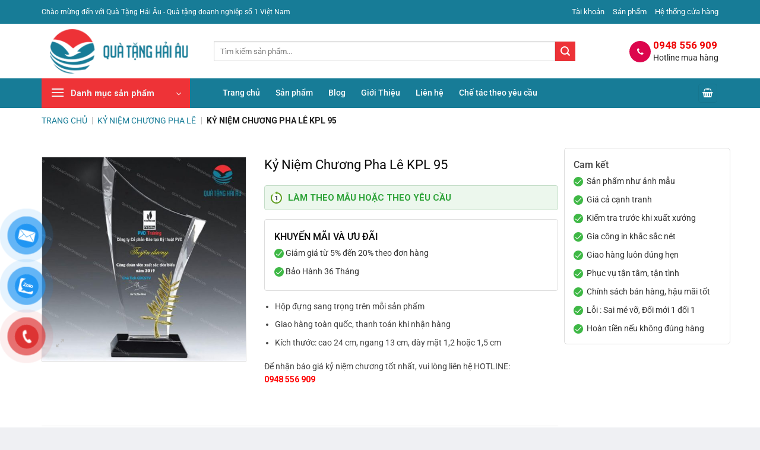

--- FILE ---
content_type: text/html; charset=UTF-8
request_url: https://quatanghaiau.vn/ky-niem-chuong-pha-le-kpl-95/
body_size: 31770
content:
<!DOCTYPE html>
<html lang="vi" prefix="og: https://ogp.me/ns#" class="loading-site no-js">
<head>
	<meta charset="UTF-8" />
	<link rel="profile" href="https://gmpg.org/xfn/11" />
	<link rel="pingback" href="https://quatanghaiau.vn/xmlrpc.php" />

	<script>(function(html){html.className = html.className.replace(/\bno-js\b/,'js')})(document.documentElement);</script>
	<style>img:is([sizes="auto" i], [sizes^="auto," i]) { contain-intrinsic-size: 3000px 1500px }</style>
	<meta name="viewport" content="width=device-width, initial-scale=1" />
<!-- Tối ưu hóa công cụ tìm kiếm bởi Rank Math PRO - https://rankmath.com/ -->
<title>Kỷ Niệm Chương Pha Lê KPL 95 | Quà Tặng Hải Âu</title>
<meta name="description" content="Hộp đựng sang trọng trên mỗi sản phẩm Giao hàng toàn quốc, thanh toán khi nhận hàng Kích thước: cao 24 cm, ngang 13 cm, dày mặt 1,2 hoặc 1,5 cm Để nhận báo giá kỷ niệm chương tốt nhất, vui lòng liên hệ HOTLINE: 0948 556 909"/>
<meta name="robots" content="follow, index, max-snippet:-1, max-video-preview:-1, max-image-preview:large"/>
<link rel="canonical" href="https://quatanghaiau.vn/ky-niem-chuong-pha-le-kpl-95/" />
<meta property="og:locale" content="vi_VN" />
<meta property="og:type" content="product" />
<meta property="og:title" content="Kỷ Niệm Chương Pha Lê KPL 95 | Quà Tặng Hải Âu" />
<meta property="og:description" content="Hộp đựng sang trọng trên mỗi sản phẩm Giao hàng toàn quốc, thanh toán khi nhận hàng Kích thước: cao 24 cm, ngang 13 cm, dày mặt 1,2 hoặc 1,5 cm Để nhận báo giá kỷ niệm chương tốt nhất, vui lòng liên hệ HOTLINE: 0948 556 909" />
<meta property="og:url" content="https://quatanghaiau.vn/ky-niem-chuong-pha-le-kpl-95/" />
<meta property="og:site_name" content="Quà Tặng Hải Âu" />
<meta property="og:updated_time" content="2025-05-08T15:52:53+07:00" />
<meta property="og:image" content="https://quatanghaiau.vn/wp-content/uploads/2021/06/ky-niem-chuong-pha-le-kpl-95.jpg" />
<meta property="og:image:secure_url" content="https://quatanghaiau.vn/wp-content/uploads/2021/06/ky-niem-chuong-pha-le-kpl-95.jpg" />
<meta property="og:image:width" content="600" />
<meta property="og:image:height" content="600" />
<meta property="og:image:alt" content="ky niem chuong pha le kpl 95" />
<meta property="og:image:type" content="image/jpeg" />
<meta property="product:price:currency" content="VND" />
<meta property="product:availability" content="instock" />
<meta name="twitter:card" content="summary_large_image" />
<meta name="twitter:title" content="Kỷ Niệm Chương Pha Lê KPL 95 | Quà Tặng Hải Âu" />
<meta name="twitter:description" content="Hộp đựng sang trọng trên mỗi sản phẩm Giao hàng toàn quốc, thanh toán khi nhận hàng Kích thước: cao 24 cm, ngang 13 cm, dày mặt 1,2 hoặc 1,5 cm Để nhận báo giá kỷ niệm chương tốt nhất, vui lòng liên hệ HOTLINE: 0948 556 909" />
<meta name="twitter:image" content="https://quatanghaiau.vn/wp-content/uploads/2021/06/ky-niem-chuong-pha-le-kpl-95.jpg" />
<meta name="twitter:label1" content="Giá" />
<meta name="twitter:data1" content="0&#8363;" />
<meta name="twitter:label2" content="Tình trạng sẵn có" />
<meta name="twitter:data2" content="Còn hàng" />
<script type="application/ld+json" class="rank-math-schema-pro">{"@context":"https://schema.org","@graph":[{"@type":["Organization"],"@id":"https://quatanghaiau.vn/#organization","name":"Qu\u00e0 T\u1eb7ng H\u1ea3i \u00c2u","url":"https://quatanghaiau.vn/","email":"quatanghaiau.vn@gmail.com","logo":{"@type":"ImageObject","@id":"https://quatanghaiau.vn/#logo","url":"https://quatanghaiau.vn/wp-content/uploads/2021/06/logo-qua-tang-hai-au-qua-tang-doanh-nghiep-so-1-viet-nam-2.png","contentUrl":"https://quatanghaiau.vn/wp-content/uploads/2021/06/logo-qua-tang-hai-au-qua-tang-doanh-nghiep-so-1-viet-nam-2.png","caption":"Qu\u00e0 T\u1eb7ng H\u1ea3i \u00c2u","inLanguage":"vi","width":"1101","height":"956"}},{"@type":"WebSite","@id":"https://quatanghaiau.vn/#website","url":"https://quatanghaiau.vn","name":"Qu\u00e0 T\u1eb7ng H\u1ea3i \u00c2u","publisher":{"@id":"https://quatanghaiau.vn/#organization"},"inLanguage":"vi"},{"@type":"ImageObject","@id":"https://quatanghaiau.vn/wp-content/uploads/2021/06/ky-niem-chuong-pha-le-kpl-95.jpg","url":"https://quatanghaiau.vn/wp-content/uploads/2021/06/ky-niem-chuong-pha-le-kpl-95.jpg","width":"600","height":"600","caption":"ky niem chuong pha le kpl 95","inLanguage":"vi"},{"@type":"BreadcrumbList","@id":"https://quatanghaiau.vn/ky-niem-chuong-pha-le-kpl-95/#breadcrumb","itemListElement":[{"@type":"ListItem","position":"1","item":{"@id":"https://quatanghaiau.vn/","name":"Trang ch\u1ee7"}},{"@type":"ListItem","position":"2","item":{"@id":"https://quatanghaiau.vn/ky-niem-chuong-pha-le/","name":"K\u1ef7 Ni\u1ec7m Ch\u01b0\u01a1ng Pha L\u00ea"}},{"@type":"ListItem","position":"3","item":{"@id":"https://quatanghaiau.vn/ky-niem-chuong-pha-le-kpl-95/","name":"K\u1ef7 Ni\u1ec7m Ch\u01b0\u01a1ng Pha L\u00ea KPL 95"}}]},{"@type":"ItemPage","@id":"https://quatanghaiau.vn/ky-niem-chuong-pha-le-kpl-95/#webpage","url":"https://quatanghaiau.vn/ky-niem-chuong-pha-le-kpl-95/","name":"K\u1ef7 Ni\u1ec7m Ch\u01b0\u01a1ng Pha L\u00ea KPL 95 | Qu\u00e0 T\u1eb7ng H\u1ea3i \u00c2u","datePublished":"2021-06-24T22:08:21+07:00","dateModified":"2025-05-08T15:52:53+07:00","isPartOf":{"@id":"https://quatanghaiau.vn/#website"},"primaryImageOfPage":{"@id":"https://quatanghaiau.vn/wp-content/uploads/2021/06/ky-niem-chuong-pha-le-kpl-95.jpg"},"inLanguage":"vi","breadcrumb":{"@id":"https://quatanghaiau.vn/ky-niem-chuong-pha-le-kpl-95/#breadcrumb"}},{"@type":"Product","name":"K\u1ef7 Ni\u1ec7m Ch\u01b0\u01a1ng Pha L\u00ea KPL 95 | Qu\u00e0 T\u1eb7ng H\u1ea3i \u00c2u","description":"H\u1ed9p \u0111\u1ef1ng sang tr\u1ecdng tr\u00ean m\u1ed7i s\u1ea3n ph\u1ea9m Giao h\u00e0ng to\u00e0n qu\u1ed1c, thanh to\u00e1n khi nh\u1eadn h\u00e0ng K\u00edch th\u01b0\u1edbc: cao 24 cm, ngang 13 cm, d\u00e0y m\u1eb7t 1,2 ho\u1eb7c 1,5 cm \u0110\u1ec3 nh\u1eadn b\u00e1o gi\u00e1 k\u1ef7 ni\u1ec7m ch\u01b0\u01a1ng t\u1ed1t nh\u1ea5t, vui l\u00f2ng li\u00ean h\u1ec7 HOTLINE: 0948 556 909","category":"K\u1ef7 Ni\u1ec7m Ch\u01b0\u01a1ng &gt; K\u1ef7 Ni\u1ec7m Ch\u01b0\u01a1ng Pha L\u00ea","mainEntityOfPage":{"@id":"https://quatanghaiau.vn/ky-niem-chuong-pha-le-kpl-95/#webpage"},"image":[{"@type":"ImageObject","url":"https://quatanghaiau.vn/wp-content/uploads/2021/06/ky-niem-chuong-pha-le-kpl-95.jpg","height":"600","width":"600"}],"@id":"https://quatanghaiau.vn/ky-niem-chuong-pha-le-kpl-95/#richSnippet"}]}</script>
<!-- /Plugin SEO WordPress Rank Math -->

<link rel="alternate" type="application/rss+xml" title="Quà Tặng Hải Âu &raquo; Stories Feed" href="https://quatanghaiau.vn/web-stories/feed/"><link data-minify="1" rel='stylesheet' id='wpa-css-css' href='https://quatanghaiau.vn/wp-content/cache/min/1/wp-content/plugins/honeypot/includes/css/wpa.css?ver=1752655264' type='text/css' media='all' />
<link rel='stylesheet' id='photoswipe-css' href='https://quatanghaiau.vn/wp-content/plugins/woocommerce/assets/css/photoswipe/photoswipe.min.css?ver=10.1.2' type='text/css' media='all' />
<link rel='stylesheet' id='photoswipe-default-skin-css' href='https://quatanghaiau.vn/wp-content/plugins/woocommerce/assets/css/photoswipe/default-skin/default-skin.min.css?ver=10.1.2' type='text/css' media='all' />
<style id='woocommerce-inline-inline-css' type='text/css'>
.woocommerce form .form-row .required { visibility: visible; }
</style>
<link rel='stylesheet' id='crp-style-text-only-css' href='https://quatanghaiau.vn/wp-content/plugins/contextual-related-posts/css/text-only.min.css?ver=4.1.0' type='text/css' media='all' />
<link data-minify="1" rel='stylesheet' id='pzf-style-css' href='https://quatanghaiau.vn/wp-content/cache/min/1/wp-content/plugins/button-contact-vr/legacy/css/style.css?ver=1752655264' type='text/css' media='all' />
<link data-minify="1" rel='stylesheet' id='brands-styles-css' href='https://quatanghaiau.vn/wp-content/cache/min/1/wp-content/plugins/woocommerce/assets/css/brands.css?ver=1752655264' type='text/css' media='all' />
<link data-minify="1" rel='stylesheet' id='tablepress-default-css' href='https://quatanghaiau.vn/wp-content/cache/min/1/wp-content/plugins/tablepress/css/build/default.css?ver=1752655264' type='text/css' media='all' />
<link data-minify="1" rel='stylesheet' id='flatsome-main-css' href='https://quatanghaiau.vn/wp-content/cache/min/1/wp-content/themes/flatsome/assets/css/flatsome.css?ver=1752655264' type='text/css' media='all' />
<style id='flatsome-main-inline-css' type='text/css'>
@font-face {
				font-family: "fl-icons";
				font-display: block;
				src: url(https://quatanghaiau.vn/wp-content/themes/flatsome/assets/css/icons/fl-icons.eot?v=3.19.15);
				src:
					url(https://quatanghaiau.vn/wp-content/themes/flatsome/assets/css/icons/fl-icons.eot#iefix?v=3.19.15) format("embedded-opentype"),
					url(https://quatanghaiau.vn/wp-content/themes/flatsome/assets/css/icons/fl-icons.woff2?v=3.19.15) format("woff2"),
					url(https://quatanghaiau.vn/wp-content/themes/flatsome/assets/css/icons/fl-icons.ttf?v=3.19.15) format("truetype"),
					url(https://quatanghaiau.vn/wp-content/themes/flatsome/assets/css/icons/fl-icons.woff?v=3.19.15) format("woff"),
					url(https://quatanghaiau.vn/wp-content/themes/flatsome/assets/css/icons/fl-icons.svg?v=3.19.15#fl-icons) format("svg");
			}
</style>
<link data-minify="1" rel='stylesheet' id='flatsome-shop-css' href='https://quatanghaiau.vn/wp-content/cache/min/1/wp-content/themes/flatsome/assets/css/flatsome-shop.css?ver=1752655264' type='text/css' media='all' />
<link data-minify="1" rel='stylesheet' id='flatsome-style-css' href='https://quatanghaiau.vn/wp-content/cache/min/1/wp-content/themes/shop2/style.css?ver=1752655264' type='text/css' media='all' />
<style id='rocket-lazyload-inline-css' type='text/css'>
.rll-youtube-player{position:relative;padding-bottom:56.23%;height:0;overflow:hidden;max-width:100%;}.rll-youtube-player:focus-within{outline: 2px solid currentColor;outline-offset: 5px;}.rll-youtube-player iframe{position:absolute;top:0;left:0;width:100%;height:100%;z-index:100;background:0 0}.rll-youtube-player img{bottom:0;display:block;left:0;margin:auto;max-width:100%;width:100%;position:absolute;right:0;top:0;border:none;height:auto;-webkit-transition:.4s all;-moz-transition:.4s all;transition:.4s all}.rll-youtube-player img:hover{-webkit-filter:brightness(75%)}.rll-youtube-player .play{height:100%;width:100%;left:0;top:0;position:absolute;background:url(https://quatanghaiau.vn/wp-content/plugins/wp-rocket/assets/img/youtube.png) no-repeat center;background-color: transparent !important;cursor:pointer;border:none;}
</style>
<script type="text/javascript" src="https://quatanghaiau.vn/wp-includes/js/jquery/jquery.min.js?ver=3.7.1" id="jquery-core-js" data-rocket-defer defer></script>
<script type="text/javascript" src="https://quatanghaiau.vn/wp-includes/js/jquery/jquery-migrate.min.js?ver=3.4.1" id="jquery-migrate-js" data-rocket-defer defer></script>
<script type="text/javascript" src="https://quatanghaiau.vn/wp-content/plugins/woocommerce/assets/js/jquery-blockui/jquery.blockUI.min.js?ver=2.7.0-wc.10.1.2" id="jquery-blockui-js" data-wp-strategy="defer" data-rocket-defer defer></script>
<script type="text/javascript" id="wc-add-to-cart-js-extra">
/* <![CDATA[ */
var wc_add_to_cart_params = {"ajax_url":"\/wp-admin\/admin-ajax.php","wc_ajax_url":"\/?wc-ajax=%%endpoint%%","i18n_view_cart":"Xem gi\u1ecf h\u00e0ng","cart_url":"https:\/\/quatanghaiau.vn\/gio-hang\/","is_cart":"","cart_redirect_after_add":"yes"};
/* ]]> */
</script>
<script type="text/javascript" src="https://quatanghaiau.vn/wp-content/plugins/woocommerce/assets/js/frontend/add-to-cart.min.js?ver=10.1.2" id="wc-add-to-cart-js" defer="defer" data-wp-strategy="defer"></script>
<script type="text/javascript" src="https://quatanghaiau.vn/wp-content/plugins/woocommerce/assets/js/photoswipe/photoswipe.min.js?ver=4.1.1-wc.10.1.2" id="photoswipe-js" defer="defer" data-wp-strategy="defer"></script>
<script type="text/javascript" src="https://quatanghaiau.vn/wp-content/plugins/woocommerce/assets/js/photoswipe/photoswipe-ui-default.min.js?ver=4.1.1-wc.10.1.2" id="photoswipe-ui-default-js" defer="defer" data-wp-strategy="defer"></script>
<script type="text/javascript" id="wc-single-product-js-extra">
/* <![CDATA[ */
var wc_single_product_params = {"i18n_required_rating_text":"Vui l\u00f2ng ch\u1ecdn m\u1ed9t m\u1ee9c \u0111\u00e1nh gi\u00e1","i18n_rating_options":["1 tr\u00ean 5 sao","2 tr\u00ean 5 sao","3 tr\u00ean 5 sao","4 tr\u00ean 5 sao","5 tr\u00ean 5 sao"],"i18n_product_gallery_trigger_text":"Xem th\u01b0 vi\u1ec7n \u1ea3nh to\u00e0n m\u00e0n h\u00ecnh","review_rating_required":"yes","flexslider":{"rtl":false,"animation":"slide","smoothHeight":true,"directionNav":false,"controlNav":"thumbnails","slideshow":false,"animationSpeed":500,"animationLoop":false,"allowOneSlide":false},"zoom_enabled":"","zoom_options":[],"photoswipe_enabled":"1","photoswipe_options":{"shareEl":false,"closeOnScroll":false,"history":false,"hideAnimationDuration":0,"showAnimationDuration":0},"flexslider_enabled":""};
/* ]]> */
</script>
<script type="text/javascript" src="https://quatanghaiau.vn/wp-content/plugins/woocommerce/assets/js/frontend/single-product.min.js?ver=10.1.2" id="wc-single-product-js" defer="defer" data-wp-strategy="defer"></script>
<script type="text/javascript" src="https://quatanghaiau.vn/wp-content/plugins/woocommerce/assets/js/js-cookie/js.cookie.min.js?ver=2.1.4-wc.10.1.2" id="js-cookie-js" data-wp-strategy="defer" data-rocket-defer defer></script>

<!-- StarBox - the Author Box for Humans 3.5.4, visit: https://wordpress.org/plugins/starbox/ -->
<!-- /StarBox - the Author Box for Humans -->

<link data-minify="1" rel='stylesheet' id='74fdf5178f-css' href='https://quatanghaiau.vn/wp-content/cache/min/1/wp-content/plugins/starbox/themes/business/css/frontend.min.css?ver=1752655339' type='text/css' media='all' />
<script type="text/javascript" src="https://quatanghaiau.vn/wp-content/plugins/starbox/themes/business/js/frontend.min.js?ver=3.5.4" id="9d0e649fdd-js" data-rocket-defer defer></script>
<link rel='stylesheet' id='5c8b366af1-css' href='https://quatanghaiau.vn/wp-content/plugins/starbox/themes/admin/css/hidedefault.min.css?ver=3.5.4' type='text/css' media='all' />
<link data-minify="1" rel="stylesheet" href="https://quatanghaiau.vn/wp-content/cache/min/1/ajax/libs/font-awesome/4.7.0/css/font-awesome.min.css?ver=1754619916" crossorigin="anonymous" referrerpolicy="no-referrer" />

<!-- Google Tag Manager -->
<script>(function(w,d,s,l,i){w[l]=w[l]||[];w[l].push({'gtm.start':
new Date().getTime(),event:'gtm.js'});var f=d.getElementsByTagName(s)[0],
j=d.createElement(s),dl=l!='dataLayer'?'&l='+l:'';j.async=true;j.src=
'https://www.googletagmanager.com/gtm.js?id='+i+dl;f.parentNode.insertBefore(j,f);
})(window,document,'script','dataLayer','GTM-WLMCFNR');</script>
<!-- End Google Tag Manager -->
<meta name='dmca-site-verification' content='U3JxeFJ4NVU1SW1KY1BMOXBub1UzQT090' />

<script type="application/ld+json">
{
  "@context": "https://schema.org",
  "@type": "Store",
  "name": "Quà Tặng Hải Âu",
  "alternateName": "Quà Tặng Doanh Nghiệp Số 1 Việt Nam",
  "@id": "https://quatanghaiau.vn/",
  "logo": "https://quatanghaiau.vn/wp-content/uploads/2021/04/280x84-logo-qua-tang-hai-au-qua-tang-doanh-nghiep-so-1-viet-nam.png",
  "image": "https://quatanghaiau.vn/wp-content/uploads/2021/04/280x84-logo-qua-tang-hai-au-qua-tang-doanh-nghiep-so-1-viet-nam.png",
  "description": "Quà tặng doanh nghiệp uy tín số 1 Việt Nam. Doanh nghiệp bạn cần bất kỳ quà gì tặng đối tác, nhân viên, sếp,... chúng tôi đều có. CLICK để xem thêm.",
  "hasMap": "https://www.google.com/maps/place/Qu%C3%A0+T%E1%BA%B7ng+H%E1%BA%A3i+%C3%82u/@20.9644161,105.8301796,17z/data=!3m1!4b1!4m5!3m4!1s0x0:0x9e7af1f1d57af499!8m2!3d20.9644161!4d105.8323683",	
  "url": "https://quatanghaiau.vn/",
  "telephone": "0948556909",
  "priceRange": "100000VND-500000000VND",
  "address": {
    "@type": "PostalAddress",
    "streetAddress": "Tầng 7 Toà Nơ 6B Bán đảo Linh Đàm, Nguyễn Duy Trinh, Hoàng Liệt",
    "addressLocality": "Hoàng Mai",
	"addressRegion": "Hà Nội",
    "postalCode": "100000",
    "addressCountry": "VN"
  },
  "geo": {
    "@type": "GeoCoordinates",
    "latitude": 20.9644161,
    "longitude": 105.8301796
  },
  "openingHoursSpecification": {
    "@type": "OpeningHoursSpecification",
    "dayOfWeek": [
      "Monday",
      "Tuesday",
      "Wednesday",
      "Thursday",
      "Friday",
      "Saturday",
      "Sunday"
    ],
    "opens": "00:00",
    "closes": "23:59"
  },
  "sameAs": [
    "https://www.facebook.com/quatanghaiau",
    "https://twitter.com/quatanghaiau",
	"https://www.linkedin.com/in/quatanghaiau/",
	"https://www.pinterest.com/quatanghaiauvn",
	"https://quatanghaiau.tumblr.com/",
	"https://soundcloud.com/quatanghaiau",
	"https://www.youtube.com/channel/UCaoVqDUobLShFGd_x7zCLaw",
    "https://sites.google.com/view/quatanghaiau/",
	"https://quatanghaiau.blogspot.com/",
	"https://ello.co/quatanghaiau",
	"https://quatanghaiau.business.site/",
	"https://quatanghaiau.weebly.com/"
  ]
}
</script>

<!-- Google Tag Manager -->
<script>(function(w,d,s,l,i){w[l]=w[l]||[];w[l].push({'gtm.start':
new Date().getTime(),event:'gtm.js'});var f=d.getElementsByTagName(s)[0],
j=d.createElement(s),dl=l!='dataLayer'?'&l='+l:'';j.async=true;j.src=
'https://www.googletagmanager.com/gtm.js?id='+i+dl;f.parentNode.insertBefore(j,f);
})(window,document,'script','dataLayer','GTM-P4NHSJS');</script>
<!-- End Google Tag Manager -->	<noscript><style>.woocommerce-product-gallery{ opacity: 1 !important; }</style></noscript>
	<link rel="icon" href="https://quatanghaiau.vn/wp-content/uploads/2021/04/cropped-512x512-logo-qua-tang-hai-au-qua-tang-doanh-nghiep-so-1-viet-nam-1-32x32.png" sizes="32x32" />
<link rel="icon" href="https://quatanghaiau.vn/wp-content/uploads/2021/04/cropped-512x512-logo-qua-tang-hai-au-qua-tang-doanh-nghiep-so-1-viet-nam-1-192x192.png" sizes="192x192" />
<link rel="apple-touch-icon" href="https://quatanghaiau.vn/wp-content/uploads/2021/04/cropped-512x512-logo-qua-tang-hai-au-qua-tang-doanh-nghiep-so-1-viet-nam-1-180x180.png" />
<meta name="msapplication-TileImage" content="https://quatanghaiau.vn/wp-content/uploads/2021/04/cropped-512x512-logo-qua-tang-hai-au-qua-tang-doanh-nghiep-so-1-viet-nam-1-270x270.png" />
<style id="custom-css" type="text/css">:root {--primary-color: #177c97;--fs-color-primary: #177c97;--fs-color-secondary: #ed3237;--fs-color-success: #7a9c59;--fs-color-alert: #b20000;--fs-experimental-link-color: #1e73be;--fs-experimental-link-color-hover: #177c97;}.tooltipster-base {--tooltip-color: #fff;--tooltip-bg-color: #000;}.off-canvas-right .mfp-content, .off-canvas-left .mfp-content {--drawer-width: 300px;}.off-canvas .mfp-content.off-canvas-cart {--drawer-width: 360px;}html{background-color:#eff0f3!important;}.container-width, .full-width .ubermenu-nav, .container, .row{max-width: 1170px}.row.row-collapse{max-width: 1140px}.row.row-small{max-width: 1162.5px}.row.row-large{max-width: 1200px}.header-main{height: 92px}#logo img{max-height: 92px}#logo{width:260px;}.header-bottom{min-height: 50px}.header-top{min-height: 40px}.transparent .header-main{height: 30px}.transparent #logo img{max-height: 30px}.has-transparent + .page-title:first-of-type,.has-transparent + #main > .page-title,.has-transparent + #main > div > .page-title,.has-transparent + #main .page-header-wrapper:first-of-type .page-title{padding-top: 110px;}.header.show-on-scroll,.stuck .header-main{height:50px!important}.stuck #logo img{max-height: 50px!important}.search-form{ width: 87%;}.header-bg-color {background-color: #ffffff}.header-bottom {background-color: #177c97}.header-main .nav > li > a{line-height: 16px }.stuck .header-main .nav > li > a{line-height: 50px }.header-bottom-nav > li > a{line-height: 16px }@media (max-width: 549px) {.header-main{height: 70px}#logo img{max-height: 70px}}.header-top{background-color:#177c97!important;}body{color: #424242}h1,h2,h3,h4,h5,h6,.heading-font{color: #0a0a0a;}body{font-size: 100%;}@media screen and (max-width: 549px){body{font-size: 100%;}}body{font-family: Roboto, sans-serif;}body {font-weight: 400;font-style: normal;}.nav > li > a {font-family: Roboto, sans-serif;}.mobile-sidebar-levels-2 .nav > li > ul > li > a {font-family: Roboto, sans-serif;}.nav > li > a,.mobile-sidebar-levels-2 .nav > li > ul > li > a {font-weight: 500;font-style: normal;}h1,h2,h3,h4,h5,h6,.heading-font, .off-canvas-center .nav-sidebar.nav-vertical > li > a{font-family: Roboto, sans-serif;}h1,h2,h3,h4,h5,h6,.heading-font,.banner h1,.banner h2 {font-weight: 500;font-style: normal;}.alt-font{font-family: Roboto, sans-serif;}.alt-font {font-weight: 400!important;font-style: normal!important;}.header:not(.transparent) .header-bottom-nav.nav > li > a{color: #ffffff;}.has-equal-box-heights .box-image {padding-top: 100%;}.badge-inner.on-sale{background-color: #dd3333}.star-rating span:before,.star-rating:before, .woocommerce-page .star-rating:before, .stars a:hover:after, .stars a.active:after{color: #dd9933}.shop-page-title.featured-title .title-bg{ background-image: url(https://quatanghaiau.vn/wp-content/uploads/2021/06/ky-niem-chuong-pha-le-kpl-95.jpg)!important;}@media screen and (min-width: 550px){.products .box-vertical .box-image{min-width: 247px!important;width: 247px!important;}}.absolute-footer, html{background-color: #262626}.page-title-small + main .product-container > .row{padding-top:0;}button[name='update_cart'] { display: none; }.header-vertical-menu__opener{background-color: #ee3337}.nav-vertical-fly-out > li + li {border-top-width: 1px; border-top-style: solid;}/* Custom CSS */.page-title {height: 37px;}#product-sidebar {padding: 0 15px 15px;}.shop-container #product-sidebar {padding-top: 20px;border-left: 0;padding: 0 10px;}.in-box, .cket, .ds-shop {border-radius: 5px;}.row-divided.row-reverse>.col+.col:not(.large-12) {border-left: 0;border-right: none;}.absolute-footer {padding: 10px 0 10px;}.label-new.menu-item > a:after{content:"Mới";}.label-hot.menu-item > a:after{content:"Nổi bật";}.label-sale.menu-item > a:after{content:"Giảm giá";}.label-popular.menu-item > a:after{content:"Phổ biến";}</style><style id="kirki-inline-styles">/* cyrillic-ext */
@font-face {
  font-family: 'Roboto';
  font-style: normal;
  font-weight: 400;
  font-stretch: 100%;
  font-display: swap;
  src: url(https://quatanghaiau.vn/wp-content/fonts/roboto/KFO7CnqEu92Fr1ME7kSn66aGLdTylUAMa3GUBGEe.woff2) format('woff2');
  unicode-range: U+0460-052F, U+1C80-1C8A, U+20B4, U+2DE0-2DFF, U+A640-A69F, U+FE2E-FE2F;
}
/* cyrillic */
@font-face {
  font-family: 'Roboto';
  font-style: normal;
  font-weight: 400;
  font-stretch: 100%;
  font-display: swap;
  src: url(https://quatanghaiau.vn/wp-content/fonts/roboto/KFO7CnqEu92Fr1ME7kSn66aGLdTylUAMa3iUBGEe.woff2) format('woff2');
  unicode-range: U+0301, U+0400-045F, U+0490-0491, U+04B0-04B1, U+2116;
}
/* greek-ext */
@font-face {
  font-family: 'Roboto';
  font-style: normal;
  font-weight: 400;
  font-stretch: 100%;
  font-display: swap;
  src: url(https://quatanghaiau.vn/wp-content/fonts/roboto/KFO7CnqEu92Fr1ME7kSn66aGLdTylUAMa3CUBGEe.woff2) format('woff2');
  unicode-range: U+1F00-1FFF;
}
/* greek */
@font-face {
  font-family: 'Roboto';
  font-style: normal;
  font-weight: 400;
  font-stretch: 100%;
  font-display: swap;
  src: url(https://quatanghaiau.vn/wp-content/fonts/roboto/KFO7CnqEu92Fr1ME7kSn66aGLdTylUAMa3-UBGEe.woff2) format('woff2');
  unicode-range: U+0370-0377, U+037A-037F, U+0384-038A, U+038C, U+038E-03A1, U+03A3-03FF;
}
/* math */
@font-face {
  font-family: 'Roboto';
  font-style: normal;
  font-weight: 400;
  font-stretch: 100%;
  font-display: swap;
  src: url(https://quatanghaiau.vn/wp-content/fonts/roboto/KFO7CnqEu92Fr1ME7kSn66aGLdTylUAMawCUBGEe.woff2) format('woff2');
  unicode-range: U+0302-0303, U+0305, U+0307-0308, U+0310, U+0312, U+0315, U+031A, U+0326-0327, U+032C, U+032F-0330, U+0332-0333, U+0338, U+033A, U+0346, U+034D, U+0391-03A1, U+03A3-03A9, U+03B1-03C9, U+03D1, U+03D5-03D6, U+03F0-03F1, U+03F4-03F5, U+2016-2017, U+2034-2038, U+203C, U+2040, U+2043, U+2047, U+2050, U+2057, U+205F, U+2070-2071, U+2074-208E, U+2090-209C, U+20D0-20DC, U+20E1, U+20E5-20EF, U+2100-2112, U+2114-2115, U+2117-2121, U+2123-214F, U+2190, U+2192, U+2194-21AE, U+21B0-21E5, U+21F1-21F2, U+21F4-2211, U+2213-2214, U+2216-22FF, U+2308-230B, U+2310, U+2319, U+231C-2321, U+2336-237A, U+237C, U+2395, U+239B-23B7, U+23D0, U+23DC-23E1, U+2474-2475, U+25AF, U+25B3, U+25B7, U+25BD, U+25C1, U+25CA, U+25CC, U+25FB, U+266D-266F, U+27C0-27FF, U+2900-2AFF, U+2B0E-2B11, U+2B30-2B4C, U+2BFE, U+3030, U+FF5B, U+FF5D, U+1D400-1D7FF, U+1EE00-1EEFF;
}
/* symbols */
@font-face {
  font-family: 'Roboto';
  font-style: normal;
  font-weight: 400;
  font-stretch: 100%;
  font-display: swap;
  src: url(https://quatanghaiau.vn/wp-content/fonts/roboto/KFO7CnqEu92Fr1ME7kSn66aGLdTylUAMaxKUBGEe.woff2) format('woff2');
  unicode-range: U+0001-000C, U+000E-001F, U+007F-009F, U+20DD-20E0, U+20E2-20E4, U+2150-218F, U+2190, U+2192, U+2194-2199, U+21AF, U+21E6-21F0, U+21F3, U+2218-2219, U+2299, U+22C4-22C6, U+2300-243F, U+2440-244A, U+2460-24FF, U+25A0-27BF, U+2800-28FF, U+2921-2922, U+2981, U+29BF, U+29EB, U+2B00-2BFF, U+4DC0-4DFF, U+FFF9-FFFB, U+10140-1018E, U+10190-1019C, U+101A0, U+101D0-101FD, U+102E0-102FB, U+10E60-10E7E, U+1D2C0-1D2D3, U+1D2E0-1D37F, U+1F000-1F0FF, U+1F100-1F1AD, U+1F1E6-1F1FF, U+1F30D-1F30F, U+1F315, U+1F31C, U+1F31E, U+1F320-1F32C, U+1F336, U+1F378, U+1F37D, U+1F382, U+1F393-1F39F, U+1F3A7-1F3A8, U+1F3AC-1F3AF, U+1F3C2, U+1F3C4-1F3C6, U+1F3CA-1F3CE, U+1F3D4-1F3E0, U+1F3ED, U+1F3F1-1F3F3, U+1F3F5-1F3F7, U+1F408, U+1F415, U+1F41F, U+1F426, U+1F43F, U+1F441-1F442, U+1F444, U+1F446-1F449, U+1F44C-1F44E, U+1F453, U+1F46A, U+1F47D, U+1F4A3, U+1F4B0, U+1F4B3, U+1F4B9, U+1F4BB, U+1F4BF, U+1F4C8-1F4CB, U+1F4D6, U+1F4DA, U+1F4DF, U+1F4E3-1F4E6, U+1F4EA-1F4ED, U+1F4F7, U+1F4F9-1F4FB, U+1F4FD-1F4FE, U+1F503, U+1F507-1F50B, U+1F50D, U+1F512-1F513, U+1F53E-1F54A, U+1F54F-1F5FA, U+1F610, U+1F650-1F67F, U+1F687, U+1F68D, U+1F691, U+1F694, U+1F698, U+1F6AD, U+1F6B2, U+1F6B9-1F6BA, U+1F6BC, U+1F6C6-1F6CF, U+1F6D3-1F6D7, U+1F6E0-1F6EA, U+1F6F0-1F6F3, U+1F6F7-1F6FC, U+1F700-1F7FF, U+1F800-1F80B, U+1F810-1F847, U+1F850-1F859, U+1F860-1F887, U+1F890-1F8AD, U+1F8B0-1F8BB, U+1F8C0-1F8C1, U+1F900-1F90B, U+1F93B, U+1F946, U+1F984, U+1F996, U+1F9E9, U+1FA00-1FA6F, U+1FA70-1FA7C, U+1FA80-1FA89, U+1FA8F-1FAC6, U+1FACE-1FADC, U+1FADF-1FAE9, U+1FAF0-1FAF8, U+1FB00-1FBFF;
}
/* vietnamese */
@font-face {
  font-family: 'Roboto';
  font-style: normal;
  font-weight: 400;
  font-stretch: 100%;
  font-display: swap;
  src: url(https://quatanghaiau.vn/wp-content/fonts/roboto/KFO7CnqEu92Fr1ME7kSn66aGLdTylUAMa3OUBGEe.woff2) format('woff2');
  unicode-range: U+0102-0103, U+0110-0111, U+0128-0129, U+0168-0169, U+01A0-01A1, U+01AF-01B0, U+0300-0301, U+0303-0304, U+0308-0309, U+0323, U+0329, U+1EA0-1EF9, U+20AB;
}
/* latin-ext */
@font-face {
  font-family: 'Roboto';
  font-style: normal;
  font-weight: 400;
  font-stretch: 100%;
  font-display: swap;
  src: url(https://quatanghaiau.vn/wp-content/fonts/roboto/KFO7CnqEu92Fr1ME7kSn66aGLdTylUAMa3KUBGEe.woff2) format('woff2');
  unicode-range: U+0100-02BA, U+02BD-02C5, U+02C7-02CC, U+02CE-02D7, U+02DD-02FF, U+0304, U+0308, U+0329, U+1D00-1DBF, U+1E00-1E9F, U+1EF2-1EFF, U+2020, U+20A0-20AB, U+20AD-20C0, U+2113, U+2C60-2C7F, U+A720-A7FF;
}
/* latin */
@font-face {
  font-family: 'Roboto';
  font-style: normal;
  font-weight: 400;
  font-stretch: 100%;
  font-display: swap;
  src: url(https://quatanghaiau.vn/wp-content/fonts/roboto/KFO7CnqEu92Fr1ME7kSn66aGLdTylUAMa3yUBA.woff2) format('woff2');
  unicode-range: U+0000-00FF, U+0131, U+0152-0153, U+02BB-02BC, U+02C6, U+02DA, U+02DC, U+0304, U+0308, U+0329, U+2000-206F, U+20AC, U+2122, U+2191, U+2193, U+2212, U+2215, U+FEFF, U+FFFD;
}
/* cyrillic-ext */
@font-face {
  font-family: 'Roboto';
  font-style: normal;
  font-weight: 500;
  font-stretch: 100%;
  font-display: swap;
  src: url(https://quatanghaiau.vn/wp-content/fonts/roboto/KFO7CnqEu92Fr1ME7kSn66aGLdTylUAMa3GUBGEe.woff2) format('woff2');
  unicode-range: U+0460-052F, U+1C80-1C8A, U+20B4, U+2DE0-2DFF, U+A640-A69F, U+FE2E-FE2F;
}
/* cyrillic */
@font-face {
  font-family: 'Roboto';
  font-style: normal;
  font-weight: 500;
  font-stretch: 100%;
  font-display: swap;
  src: url(https://quatanghaiau.vn/wp-content/fonts/roboto/KFO7CnqEu92Fr1ME7kSn66aGLdTylUAMa3iUBGEe.woff2) format('woff2');
  unicode-range: U+0301, U+0400-045F, U+0490-0491, U+04B0-04B1, U+2116;
}
/* greek-ext */
@font-face {
  font-family: 'Roboto';
  font-style: normal;
  font-weight: 500;
  font-stretch: 100%;
  font-display: swap;
  src: url(https://quatanghaiau.vn/wp-content/fonts/roboto/KFO7CnqEu92Fr1ME7kSn66aGLdTylUAMa3CUBGEe.woff2) format('woff2');
  unicode-range: U+1F00-1FFF;
}
/* greek */
@font-face {
  font-family: 'Roboto';
  font-style: normal;
  font-weight: 500;
  font-stretch: 100%;
  font-display: swap;
  src: url(https://quatanghaiau.vn/wp-content/fonts/roboto/KFO7CnqEu92Fr1ME7kSn66aGLdTylUAMa3-UBGEe.woff2) format('woff2');
  unicode-range: U+0370-0377, U+037A-037F, U+0384-038A, U+038C, U+038E-03A1, U+03A3-03FF;
}
/* math */
@font-face {
  font-family: 'Roboto';
  font-style: normal;
  font-weight: 500;
  font-stretch: 100%;
  font-display: swap;
  src: url(https://quatanghaiau.vn/wp-content/fonts/roboto/KFO7CnqEu92Fr1ME7kSn66aGLdTylUAMawCUBGEe.woff2) format('woff2');
  unicode-range: U+0302-0303, U+0305, U+0307-0308, U+0310, U+0312, U+0315, U+031A, U+0326-0327, U+032C, U+032F-0330, U+0332-0333, U+0338, U+033A, U+0346, U+034D, U+0391-03A1, U+03A3-03A9, U+03B1-03C9, U+03D1, U+03D5-03D6, U+03F0-03F1, U+03F4-03F5, U+2016-2017, U+2034-2038, U+203C, U+2040, U+2043, U+2047, U+2050, U+2057, U+205F, U+2070-2071, U+2074-208E, U+2090-209C, U+20D0-20DC, U+20E1, U+20E5-20EF, U+2100-2112, U+2114-2115, U+2117-2121, U+2123-214F, U+2190, U+2192, U+2194-21AE, U+21B0-21E5, U+21F1-21F2, U+21F4-2211, U+2213-2214, U+2216-22FF, U+2308-230B, U+2310, U+2319, U+231C-2321, U+2336-237A, U+237C, U+2395, U+239B-23B7, U+23D0, U+23DC-23E1, U+2474-2475, U+25AF, U+25B3, U+25B7, U+25BD, U+25C1, U+25CA, U+25CC, U+25FB, U+266D-266F, U+27C0-27FF, U+2900-2AFF, U+2B0E-2B11, U+2B30-2B4C, U+2BFE, U+3030, U+FF5B, U+FF5D, U+1D400-1D7FF, U+1EE00-1EEFF;
}
/* symbols */
@font-face {
  font-family: 'Roboto';
  font-style: normal;
  font-weight: 500;
  font-stretch: 100%;
  font-display: swap;
  src: url(https://quatanghaiau.vn/wp-content/fonts/roboto/KFO7CnqEu92Fr1ME7kSn66aGLdTylUAMaxKUBGEe.woff2) format('woff2');
  unicode-range: U+0001-000C, U+000E-001F, U+007F-009F, U+20DD-20E0, U+20E2-20E4, U+2150-218F, U+2190, U+2192, U+2194-2199, U+21AF, U+21E6-21F0, U+21F3, U+2218-2219, U+2299, U+22C4-22C6, U+2300-243F, U+2440-244A, U+2460-24FF, U+25A0-27BF, U+2800-28FF, U+2921-2922, U+2981, U+29BF, U+29EB, U+2B00-2BFF, U+4DC0-4DFF, U+FFF9-FFFB, U+10140-1018E, U+10190-1019C, U+101A0, U+101D0-101FD, U+102E0-102FB, U+10E60-10E7E, U+1D2C0-1D2D3, U+1D2E0-1D37F, U+1F000-1F0FF, U+1F100-1F1AD, U+1F1E6-1F1FF, U+1F30D-1F30F, U+1F315, U+1F31C, U+1F31E, U+1F320-1F32C, U+1F336, U+1F378, U+1F37D, U+1F382, U+1F393-1F39F, U+1F3A7-1F3A8, U+1F3AC-1F3AF, U+1F3C2, U+1F3C4-1F3C6, U+1F3CA-1F3CE, U+1F3D4-1F3E0, U+1F3ED, U+1F3F1-1F3F3, U+1F3F5-1F3F7, U+1F408, U+1F415, U+1F41F, U+1F426, U+1F43F, U+1F441-1F442, U+1F444, U+1F446-1F449, U+1F44C-1F44E, U+1F453, U+1F46A, U+1F47D, U+1F4A3, U+1F4B0, U+1F4B3, U+1F4B9, U+1F4BB, U+1F4BF, U+1F4C8-1F4CB, U+1F4D6, U+1F4DA, U+1F4DF, U+1F4E3-1F4E6, U+1F4EA-1F4ED, U+1F4F7, U+1F4F9-1F4FB, U+1F4FD-1F4FE, U+1F503, U+1F507-1F50B, U+1F50D, U+1F512-1F513, U+1F53E-1F54A, U+1F54F-1F5FA, U+1F610, U+1F650-1F67F, U+1F687, U+1F68D, U+1F691, U+1F694, U+1F698, U+1F6AD, U+1F6B2, U+1F6B9-1F6BA, U+1F6BC, U+1F6C6-1F6CF, U+1F6D3-1F6D7, U+1F6E0-1F6EA, U+1F6F0-1F6F3, U+1F6F7-1F6FC, U+1F700-1F7FF, U+1F800-1F80B, U+1F810-1F847, U+1F850-1F859, U+1F860-1F887, U+1F890-1F8AD, U+1F8B0-1F8BB, U+1F8C0-1F8C1, U+1F900-1F90B, U+1F93B, U+1F946, U+1F984, U+1F996, U+1F9E9, U+1FA00-1FA6F, U+1FA70-1FA7C, U+1FA80-1FA89, U+1FA8F-1FAC6, U+1FACE-1FADC, U+1FADF-1FAE9, U+1FAF0-1FAF8, U+1FB00-1FBFF;
}
/* vietnamese */
@font-face {
  font-family: 'Roboto';
  font-style: normal;
  font-weight: 500;
  font-stretch: 100%;
  font-display: swap;
  src: url(https://quatanghaiau.vn/wp-content/fonts/roboto/KFO7CnqEu92Fr1ME7kSn66aGLdTylUAMa3OUBGEe.woff2) format('woff2');
  unicode-range: U+0102-0103, U+0110-0111, U+0128-0129, U+0168-0169, U+01A0-01A1, U+01AF-01B0, U+0300-0301, U+0303-0304, U+0308-0309, U+0323, U+0329, U+1EA0-1EF9, U+20AB;
}
/* latin-ext */
@font-face {
  font-family: 'Roboto';
  font-style: normal;
  font-weight: 500;
  font-stretch: 100%;
  font-display: swap;
  src: url(https://quatanghaiau.vn/wp-content/fonts/roboto/KFO7CnqEu92Fr1ME7kSn66aGLdTylUAMa3KUBGEe.woff2) format('woff2');
  unicode-range: U+0100-02BA, U+02BD-02C5, U+02C7-02CC, U+02CE-02D7, U+02DD-02FF, U+0304, U+0308, U+0329, U+1D00-1DBF, U+1E00-1E9F, U+1EF2-1EFF, U+2020, U+20A0-20AB, U+20AD-20C0, U+2113, U+2C60-2C7F, U+A720-A7FF;
}
/* latin */
@font-face {
  font-family: 'Roboto';
  font-style: normal;
  font-weight: 500;
  font-stretch: 100%;
  font-display: swap;
  src: url(https://quatanghaiau.vn/wp-content/fonts/roboto/KFO7CnqEu92Fr1ME7kSn66aGLdTylUAMa3yUBA.woff2) format('woff2');
  unicode-range: U+0000-00FF, U+0131, U+0152-0153, U+02BB-02BC, U+02C6, U+02DA, U+02DC, U+0304, U+0308, U+0329, U+2000-206F, U+20AC, U+2122, U+2191, U+2193, U+2212, U+2215, U+FEFF, U+FFFD;
}</style><noscript><style id="rocket-lazyload-nojs-css">.rll-youtube-player, [data-lazy-src]{display:none !important;}</style></noscript><meta name="generator" content="WP Rocket 3.19" data-wpr-features="wpr_defer_js wpr_minify_js wpr_lazyload_images wpr_lazyload_iframes wpr_minify_css wpr_preload_links wpr_desktop" /></head>

<body data-rsssl=1 class="wp-singular product-template-default single single-product postid-7494 wp-theme-flatsome wp-child-theme-shop2 theme-flatsome woocommerce woocommerce-page woocommerce-no-js lightbox nav-dropdown-has-arrow nav-dropdown-has-shadow nav-dropdown-has-border">

<!-- Google Tag Manager (noscript) -->
<noscript><iframe src="https://www.googletagmanager.com/ns.html?id=GTM-WLMCFNR"
height="0" width="0" style="display:none;visibility:hidden"></iframe></noscript>
<!-- End Google Tag Manager (noscript) -->

<!-- Google Tag Manager (noscript) -->
<noscript><iframe src="https://www.googletagmanager.com/ns.html?id=GTM-P4NHSJS"
height="0" width="0" style="display:none;visibility:hidden"></iframe></noscript>
<!-- End Google Tag Manager (noscript) -->
<a class="skip-link screen-reader-text" href="#main">Bỏ qua nội dung</a>

<div data-rocket-location-hash="99bb46786fd5bd31bcd7bdc067ad247a" id="wrapper">

	
	<header data-rocket-location-hash="454383c8efc962e3d281307f00a03f1a" id="header" class="header ">
		<div data-rocket-location-hash="d53b06ca13945ed03e70ba4a94347bcf" class="header-wrapper">
			<div id="top-bar" class="header-top hide-for-sticky nav-dark">
    <div class="flex-row container">
      <div class="flex-col hide-for-medium flex-left">
          <ul class="nav nav-left medium-nav-center nav-small  nav-">
              <li class="html custom html_topbar_left">Chào mừng đến với Quà Tặng Hải Âu - Quà tặng doanh nghiệp số 1 Việt Nam</li>          </ul>
      </div>

      <div class="flex-col hide-for-medium flex-center">
          <ul class="nav nav-center nav-small  nav-">
                        </ul>
      </div>

      <div class="flex-col hide-for-medium flex-right">
         <ul class="nav top-bar-nav nav-right nav-small  nav-">
              <li class="menu-item menu-item-type-post_type menu-item-object-page menu-item-198 menu-item-design-default"><a href="https://quatanghaiau.vn/tai-khoan/" class="nav-top-link">Tài khoản</a></li>
<li class="menu-item menu-item-type-post_type menu-item-object-page current_page_parent menu-item-199 menu-item-design-default"><a href="https://quatanghaiau.vn/cua-hang/" class="nav-top-link">Sản phẩm</a></li>
<li class="menu-item menu-item-type-custom menu-item-object-custom menu-item-201 menu-item-design-default"><a href="#" class="nav-top-link">Hệ thống cửa hàng</a></li>
          </ul>
      </div>

            <div class="flex-col show-for-medium flex-grow">
          <ul class="nav nav-center nav-small mobile-nav  nav-">
              <li class="html custom html_topbar_left">Chào mừng đến với Quà Tặng Hải Âu - Quà tặng doanh nghiệp số 1 Việt Nam</li>          </ul>
      </div>
      
    </div>
</div>
<div id="masthead" class="header-main hide-for-sticky nav-dark">
      <div class="header-inner flex-row container logo-left medium-logo-center" role="navigation">

          <!-- Logo -->
          <div id="logo" class="flex-col logo">
            
<!-- Header logo -->
<a href="https://quatanghaiau.vn/" title="Quà Tặng Hải Âu - Quà Tặng Doanh Nghiệp" rel="home">
		<img width="260" height="92" src="data:image/svg+xml,%3Csvg%20xmlns='http://www.w3.org/2000/svg'%20viewBox='0%200%20260%2092'%3E%3C/svg%3E" class="header_logo header-logo" alt="Quà Tặng Hải Âu" data-lazy-src="https://quatanghaiau.vn/wp-content/uploads/2021/04/280x84-logo-qua-tang-hai-au-qua-tang-doanh-nghiep-so-1-viet-nam.png"/><noscript><img width="260" height="92" src="https://quatanghaiau.vn/wp-content/uploads/2021/04/280x84-logo-qua-tang-hai-au-qua-tang-doanh-nghiep-so-1-viet-nam.png" class="header_logo header-logo" alt="Quà Tặng Hải Âu"/></noscript><img  width="260" height="92" src="data:image/svg+xml,%3Csvg%20xmlns='http://www.w3.org/2000/svg'%20viewBox='0%200%20260%2092'%3E%3C/svg%3E" class="header-logo-dark" alt="Quà Tặng Hải Âu" data-lazy-src="https://quatanghaiau.vn/wp-content/uploads/2021/04/280x84-logo-qua-tang-hai-au-qua-tang-doanh-nghiep-so-1-viet-nam.png"/><noscript><img  width="260" height="92" src="https://quatanghaiau.vn/wp-content/uploads/2021/04/280x84-logo-qua-tang-hai-au-qua-tang-doanh-nghiep-so-1-viet-nam.png" class="header-logo-dark" alt="Quà Tặng Hải Âu"/></noscript></a>
          </div>

          <!-- Mobile Left Elements -->
          <div class="flex-col show-for-medium flex-left">
            <ul class="mobile-nav nav nav-left ">
              <li class="nav-icon has-icon">
  <div class="header-button">		<a href="#" data-open="#main-menu" data-pos="left" data-bg="main-menu-overlay" data-color="" class="icon primary button round is-small" aria-label="Menu" aria-controls="main-menu" aria-expanded="false">

		  <i class="icon-menu" ></i>
		  		</a>
	 </div> </li>
            </ul>
          </div>

          <!-- Left Elements -->
          <div class="flex-col hide-for-medium flex-left
            flex-grow">
            <ul class="header-nav header-nav-main nav nav-left  nav-uppercase" >
              <li class="header-search-form search-form html relative has-icon">
	<div class="header-search-form-wrapper">
		<div class="searchform-wrapper ux-search-box relative is-normal"><form role="search" method="get" class="searchform" action="https://quatanghaiau.vn/">
	<div class="flex-row relative">
						<div class="flex-col flex-grow">
			<label class="screen-reader-text" for="woocommerce-product-search-field-0">Tìm kiếm:</label>
			<input type="search" id="woocommerce-product-search-field-0" class="search-field mb-0" placeholder="Tìm kiếm sản phẩm..." value="" name="s" />
			<input type="hidden" name="post_type" value="product" />
					</div>
		<div class="flex-col">
			<button type="submit" value="Tìm kiếm" class="ux-search-submit submit-button secondary button  icon mb-0" aria-label="Gửi">
				<i class="icon-search" ></i>			</button>
		</div>
	</div>
	<div class="live-search-results text-left z-top"></div>
</form>
</div>	</div>
</li>
            </ul>
          </div>

          <!-- Right Elements -->
          <div class="flex-col hide-for-medium flex-right">
            <ul class="header-nav header-nav-main nav nav-right  nav-uppercase">
              <li class="html custom html_topbar_right"><div class="nk_tooltip">
<a href="tel:0948556909">
<div class="icon">
<i class="fa fa-phone"></i>
</div>
<p class="nk_tooltip_content"><span>0948 556 909</span>
<span>Hotline mua hàng</span>
</p>
</a>
</div></li>            </ul>
          </div>

          <!-- Mobile Right Elements -->
          <div class="flex-col show-for-medium flex-right">
            <ul class="mobile-nav nav nav-right ">
              <li class="header-search header-search-dropdown has-icon has-dropdown menu-item-has-children">
	<div class="header-button">	<a href="#" aria-label="Tìm kiếm" class="icon primary button round is-small"><i class="icon-search" ></i></a>
	</div>	<ul class="nav-dropdown nav-dropdown-default">
	 	<li class="header-search-form search-form html relative has-icon">
	<div class="header-search-form-wrapper">
		<div class="searchform-wrapper ux-search-box relative is-normal"><form role="search" method="get" class="searchform" action="https://quatanghaiau.vn/">
	<div class="flex-row relative">
						<div class="flex-col flex-grow">
			<label class="screen-reader-text" for="woocommerce-product-search-field-1">Tìm kiếm:</label>
			<input type="search" id="woocommerce-product-search-field-1" class="search-field mb-0" placeholder="Tìm kiếm sản phẩm..." value="" name="s" />
			<input type="hidden" name="post_type" value="product" />
					</div>
		<div class="flex-col">
			<button type="submit" value="Tìm kiếm" class="ux-search-submit submit-button secondary button  icon mb-0" aria-label="Gửi">
				<i class="icon-search" ></i>			</button>
		</div>
	</div>
	<div class="live-search-results text-left z-top"></div>
</form>
</div>	</div>
</li>
	</ul>
</li>
<li class="cart-item has-icon">

<div class="header-button">
		<a href="https://quatanghaiau.vn/gio-hang/" class="header-cart-link icon primary button round is-small off-canvas-toggle nav-top-link" title="Giỏ hàng" data-open="#cart-popup" data-class="off-canvas-cart" data-pos="right" >

    <i class="icon-shopping-basket"
    data-icon-label="0">
  </i>
  </a>
</div>
</li>
            </ul>
          </div>

      </div>

      </div>
<div id="wide-nav" class="header-bottom wide-nav hide-for-sticky nav-dark flex-has-center hide-for-medium">
    <div class="flex-row container">

                        <div class="flex-col hide-for-medium flex-left">
                <ul class="nav header-nav header-bottom-nav nav-left  nav-size-medium nav-spacing-xlarge">
                    
<li class="header-vertical-menu" role="navigation">
	<div class="header-vertical-menu__opener dark">
					<span class="header-vertical-menu__icon">
				<i class="icon-menu" ></i>			</span>
				<span class="header-vertical-menu__title">
						Danh mục sản phẩm		</span>
		<i class="icon-angle-down" ></i>	</div>
	<div class="header-vertical-menu__fly-out has-shadow">
		<div class="menu-menu-san-pham-container"><ul id="menu-menu-san-pham" class="ux-nav-vertical-menu nav-vertical-fly-out"><li class="menu-item menu-item-type-custom menu-item-object-custom menu-item-has-children menu-item-6059 menu-item-design-default has-dropdown"><a href="/ky-niem-chuong/" class="nav-top-link" aria-expanded="false" aria-haspopup="menu">Kỷ Niệm Chương<i class="icon-angle-down" ></i></a>
<ul class="sub-menu nav-dropdown nav-dropdown-default">
	<li class="menu-item menu-item-type-custom menu-item-object-custom menu-item-6241"><a href="/ky-niem-chuong-pha-le/">Kỷ Niệm Chương Pha Lê</a></li>
	<li class="menu-item menu-item-type-custom menu-item-object-custom menu-item-6242"><a href="/ky-niem-chuong-thuy-tinh/">Kỷ Niệm Chương Thủy Tinh</a></li>
	<li class="menu-item menu-item-type-custom menu-item-object-custom menu-item-6243"><a href="/ky-niem-chuong-go-dong/">Kỷ Niệm Chương Gỗ Đồng</a></li>
	<li class="menu-item menu-item-type-custom menu-item-object-custom menu-item-6244"><a href="/ky-niem-chuong-hop-lop/">Kỷ Niệm Chương Họp Lớp</a></li>
	<li class="menu-item menu-item-type-custom menu-item-object-custom menu-item-6245"><a href="/ky-niem-chuong-gia-re/">Kỷ Niệm Chương Giá Rẻ</a></li>
</ul>
</li>
<li class="menu-item menu-item-type-custom menu-item-object-custom menu-item-has-children menu-item-6060 menu-item-design-default has-dropdown"><a href="/bieu-trung/" class="nav-top-link" aria-expanded="false" aria-haspopup="menu">Biểu Trưng<i class="icon-angle-down" ></i></a>
<ul class="sub-menu nav-dropdown nav-dropdown-default">
	<li class="menu-item menu-item-type-custom menu-item-object-custom menu-item-6698"><a href="/bieu-trung-pha-le/">Biểu Trưng Pha Lê</a></li>
	<li class="menu-item menu-item-type-custom menu-item-object-custom menu-item-6699"><a href="/bieu-trung-bo-so/">Biểu Trưng Bộ Số</a></li>
	<li class="menu-item menu-item-type-custom menu-item-object-custom menu-item-6700"><a href="/bieu-trung-3d/">Biểu Trưng 3D</a></li>
</ul>
</li>
<li class="menu-item menu-item-type-custom menu-item-object-custom menu-item-has-children menu-item-6061 menu-item-design-default has-dropdown"><a href="/cup-vinh-danh/" class="nav-top-link" aria-expanded="false" aria-haspopup="menu">Cúp Vinh Danh<i class="icon-angle-down" ></i></a>
<ul class="sub-menu nav-dropdown nav-dropdown-default">
	<li class="menu-item menu-item-type-custom menu-item-object-custom menu-item-6701"><a href="/cup-pha-le/">Cúp Pha Lê</a></li>
	<li class="menu-item menu-item-type-custom menu-item-object-custom menu-item-6702"><a href="/cup-thuy-tinh/">Cúp Thủy Tinh</a></li>
	<li class="menu-item menu-item-type-custom menu-item-object-custom menu-item-6703"><a href="/cup-kim-loai/">Cúp Kim Loại</a></li>
</ul>
</li>
<li class="menu-item menu-item-type-custom menu-item-object-custom menu-item-has-children menu-item-6062 menu-item-design-default has-dropdown"><a href="/cup-the-thao/" class="nav-top-link" aria-expanded="false" aria-haspopup="menu">Cúp Thể Thao<i class="icon-angle-down" ></i></a>
<ul class="sub-menu nav-dropdown nav-dropdown-default">
	<li class="menu-item menu-item-type-custom menu-item-object-custom menu-item-8153"><a href="/cup-bong-ban/">Cúp Bóng Bàn</a></li>
	<li class="menu-item menu-item-type-custom menu-item-object-custom menu-item-8154"><a href="/cup-bong-da/">Cúp Bóng Đá</a></li>
	<li class="menu-item menu-item-type-custom menu-item-object-custom menu-item-8155"><a href="/cup-cau-long/">Cúp Cầu Lông</a></li>
	<li class="menu-item menu-item-type-custom menu-item-object-custom menu-item-8156"><a href="/cup-golf/">Cúp Golf</a></li>
	<li class="menu-item menu-item-type-custom menu-item-object-custom menu-item-8157"><a href="/cup-tennis/">Cúp Tennis</a></li>
</ul>
</li>
<li class="menu-item menu-item-type-custom menu-item-object-custom menu-item-has-children menu-item-6063 menu-item-design-default has-dropdown"><a href="/bang-vinh-danh/" class="nav-top-link" aria-expanded="false" aria-haspopup="menu">Bảng Vinh Danh<i class="icon-angle-down" ></i></a>
<ul class="sub-menu nav-dropdown nav-dropdown-default">
	<li class="menu-item menu-item-type-custom menu-item-object-custom menu-item-7996"><a href="/bang-vinh-danh-go-dong/">Bảng Vinh Danh Gỗ Đồng</a></li>
	<li class="menu-item menu-item-type-custom menu-item-object-custom menu-item-7997"><a href="/bang-vinh-danh-kim-loai/">Bảng Vinh Danh Kim Loại</a></li>
</ul>
</li>
<li class="menu-item menu-item-type-custom menu-item-object-custom menu-item-6064 menu-item-design-default"><a href="/chan-giay-pha-le/" class="nav-top-link">Chặn Giấy Pha Lê</a></li>
<li class="menu-item menu-item-type-custom menu-item-object-custom menu-item-6704 menu-item-design-default"><a href="/bo-de-ban-pha-le/" class="nav-top-link">Bộ Để Bàn Pha Lê</a></li>
<li class="menu-item menu-item-type-custom menu-item-object-custom menu-item-6065 menu-item-design-default"><a href="/huy-hieu/" class="nav-top-link">Huy hiệu</a></li>
<li class="menu-item menu-item-type-custom menu-item-object-custom menu-item-has-children menu-item-8005 menu-item-design-default has-dropdown"><a href="#" class="nav-top-link" aria-expanded="false" aria-haspopup="menu">Thẻ Tên &#8211; Biển Chức Danh<i class="icon-angle-down" ></i></a>
<ul class="sub-menu nav-dropdown nav-dropdown-default">
	<li class="menu-item menu-item-type-custom menu-item-object-custom menu-item-8003"><a href="/bang-ten-nhan-vien/">Bảng Tên Nhân Viên</a></li>
	<li class="menu-item menu-item-type-custom menu-item-object-custom menu-item-6067"><a href="/bien-chuc-danh/">Biển Chức Danh</a></li>
</ul>
</li>
<li class="menu-item menu-item-type-custom menu-item-object-custom menu-item-8000 menu-item-design-default"><a href="/huy-chuong/" class="nav-top-link">Huy Chương</a></li>
<li class="menu-item menu-item-type-custom menu-item-object-custom menu-item-has-children menu-item-7995 menu-item-design-default has-dropdown"><a href="/" class="nav-top-link" aria-expanded="false" aria-haspopup="menu">Quà Tặng Doanh Nghiệp<i class="icon-angle-down" ></i></a>
<ul class="sub-menu nav-dropdown nav-dropdown-default">
	<li class="menu-item menu-item-type-custom menu-item-object-custom menu-item-has-children menu-item-6068 nav-dropdown-col"><a href="/dong-ho/">Đồng hồ</a>
	<ul class="sub-menu nav-column nav-dropdown-default">
		<li class="menu-item menu-item-type-custom menu-item-object-custom menu-item-7998"><a href="/dong-ho-pha-le/">Đồng Hồ Pha Lê</a></li>
		<li class="menu-item menu-item-type-custom menu-item-object-custom menu-item-7999"><a href="/dong-ho-treo-tuong/">Đồng Hồ Treo Tường</a></li>
	</ul>
</li>
	<li class="menu-item menu-item-type-custom menu-item-object-custom menu-item-6705"><a href="/bo-am-chen/">Bộ Ấm Chén</a></li>
	<li class="menu-item menu-item-type-custom menu-item-object-custom menu-item-8004"><a href="/binh-giu-nhiet/">Bình Giữ Nhiệt</a></li>
	<li class="menu-item menu-item-type-custom menu-item-object-custom menu-item-8001"><a href="/mu-bao-hiem/">Mũ Bảo Hiểm</a></li>
	<li class="menu-item menu-item-type-custom menu-item-object-custom menu-item-7994"><a href="/cap-da/">Cặp Da</a></li>
	<li class="menu-item menu-item-type-custom menu-item-object-custom menu-item-8002"><a href="/qua-tang-sep/">Quà Tặng Sếp</a></li>
</ul>
</li>
</ul></div>	</div>
</li>
                </ul>
            </div>
            
                        <div class="flex-col hide-for-medium flex-center">
                <ul class="nav header-nav header-bottom-nav nav-center  nav-size-medium nav-spacing-xlarge">
                    <li class="menu-item menu-item-type-post_type menu-item-object-page menu-item-home menu-item-6027 menu-item-design-default"><a href="https://quatanghaiau.vn/" class="nav-top-link">Trang chủ</a></li>
<li class="menu-item menu-item-type-post_type menu-item-object-page current_page_parent menu-item-6038 menu-item-design-default"><a href="https://quatanghaiau.vn/cua-hang/" class="nav-top-link">Sản phẩm</a></li>
<li class="menu-item menu-item-type-custom menu-item-object-custom menu-item-6039 menu-item-design-default"><a href="/blog/" class="nav-top-link">Blog</a></li>
<li class="menu-item menu-item-type-post_type menu-item-object-page menu-item-6708 menu-item-design-default"><a href="https://quatanghaiau.vn/gioi-thieu/" class="nav-top-link">Giới Thiệu</a></li>
<li class="menu-item menu-item-type-post_type menu-item-object-page menu-item-6709 menu-item-design-default"><a href="https://quatanghaiau.vn/lien-he/" class="nav-top-link">Liên hệ</a></li>
<li class="menu-item menu-item-type-custom menu-item-object-custom menu-item-9050 menu-item-design-default"><a href="https://quatanghaiau.vn/lien-he/" class="nav-top-link">Chế tác theo yêu cầu</a></li>
                </ul>
            </div>
            
                        <div class="flex-col hide-for-medium flex-right flex-grow">
              <ul class="nav header-nav header-bottom-nav nav-right  nav-size-medium nav-spacing-xlarge">
                   <li class="cart-item has-icon">
<div class="header-button">
<a href="https://quatanghaiau.vn/gio-hang/" class="header-cart-link icon primary button round is-small off-canvas-toggle nav-top-link" title="Giỏ hàng" data-open="#cart-popup" data-class="off-canvas-cart" data-pos="right" >


    <i class="icon-shopping-basket"
    data-icon-label="0">
  </i>
  </a>
</div>


  <!-- Cart Sidebar Popup -->
  <div id="cart-popup" class="mfp-hide">
  <div class="cart-popup-inner inner-padding cart-popup-inner--sticky">
      <div class="cart-popup-title text-center">
          <span class="heading-font uppercase">Giỏ hàng</span>
          <div class="is-divider"></div>
      </div>
	  <div class="widget_shopping_cart">
		  <div class="widget_shopping_cart_content">
			  

	<div class="ux-mini-cart-empty flex flex-row-col text-center pt pb">
				<div class="ux-mini-cart-empty-icon">
			<svg xmlns="http://www.w3.org/2000/svg" viewBox="0 0 17 19" style="opacity:.1;height:80px;">
				<path d="M8.5 0C6.7 0 5.3 1.2 5.3 2.7v2H2.1c-.3 0-.6.3-.7.7L0 18.2c0 .4.2.8.6.8h15.7c.4 0 .7-.3.7-.7v-.1L15.6 5.4c0-.3-.3-.6-.7-.6h-3.2v-2c0-1.6-1.4-2.8-3.2-2.8zM6.7 2.7c0-.8.8-1.4 1.8-1.4s1.8.6 1.8 1.4v2H6.7v-2zm7.5 3.4 1.3 11.5h-14L2.8 6.1h2.5v1.4c0 .4.3.7.7.7.4 0 .7-.3.7-.7V6.1h3.5v1.4c0 .4.3.7.7.7s.7-.3.7-.7V6.1h2.6z" fill-rule="evenodd" clip-rule="evenodd" fill="currentColor"></path>
			</svg>
		</div>
				<p class="woocommerce-mini-cart__empty-message empty">Chưa có sản phẩm trong giỏ hàng.</p>
					<p class="return-to-shop">
				<a class="button primary wc-backward" href="https://quatanghaiau.vn/cua-hang/">
					Quay trở lại cửa hàng				</a>
			</p>
				</div>


		  </div>
	  </div>
              </div>
  </div>

</li>
              </ul>
            </div>
            
            
    </div>
</div>

<div class="header-bg-container fill"><div class="header-bg-image fill"></div><div class="header-bg-color fill"></div></div>		</div>
	</header>

	<div data-rocket-location-hash="e82bcc60a2ba0da998b147e322e14167" class="page-title shop-page-title product-page-title">
	<div data-rocket-location-hash="e4d8b15ffd0da826ba46cadb5e51c9ee" class="page-title-inner flex-row medium-flex-wrap container">
	  <div class="flex-col flex-grow medium-text-center">
	  		<div class="is-medium">
	<nav class="rank-math-breadcrumb breadcrumbs uppercase"><p><a href="https://quatanghaiau.vn/">Trang chủ</a><span class="separator"> | </span><a href="https://quatanghaiau.vn/ky-niem-chuong-pha-le/">Kỷ Niệm Chương Pha Lê</a><span class="separator"> | </span><span class="last">Kỷ Niệm Chương Pha Lê KPL 95</span></p></nav></div>
	  </div>

	   <div class="flex-col medium-text-center">
		   		   </div>
	</div>
</div>

	<main data-rocket-location-hash="e0884d68e2bf39b371c4f129ac377dbd" id="main" class="">

	<div data-rocket-location-hash="771bb900f32d4d1dd14bb4589d95c141" class="shop-container">

		
			<div class="container">
	<div data-rocket-location-hash="78a2608aec5d10b015d953634b5375b6" class="woocommerce-notices-wrapper"></div></div>
<div id="product-7494" class="product type-product post-7494 status-publish first instock product_cat-ky-niem-chuong-pha-le product_cat-bieu-trung-pha-le has-post-thumbnail shipping-taxable product-type-simple">
	<div class="row content-row row-divided row-large row-reverse">
	<div id="product-sidebar" class="col large-3 hide-for-medium shop-sidebar ">
		<aside id="text-2" class="widget widget_text">			<div class="textwidget"><div class="cket"><h3>Cam kết</h3><span> Sản phẩm như ảnh mẫu</span><br/><span> Giá cả cạnh tranh</span><br/><span> Kiểm tra trước khi xuất xưởng</span><br/><span> Gia công in khắc sắc nét</span><br/><span> Giao hàng luôn đúng hẹn</span><br/><span> Phục vụ tận tâm, tận tình</span><br/><span> Chính sách bán hàng, hậu mãi tốt</span><br/><span>
Lỗi : Sai mẻ vỡ, Đổi mới 1 đổi 1</span><br/><span>
Hoàn tiền nếu không đúng hàng</span><br/></div>
</div>
		</aside><aside id="text-3" class="widget widget_text">			<div class="textwidget">
</div>
		</aside>	</div>

	<div class="col large-9">
		<div class="product-main">
		<div class="row">
			<div class="product-gallery col large-5">
								
<div class="product-images relative mb-half has-hover woocommerce-product-gallery woocommerce-product-gallery--with-images woocommerce-product-gallery--columns-4 images" data-columns="4">

  <div class="badge-container is-larger absolute left top z-1">

</div>

  <div class="image-tools absolute top show-on-hover right z-3">
      </div>

  <div class="woocommerce-product-gallery__wrapper product-gallery-slider slider slider-nav-small mb-half has-image-zoom"
        data-flickity-options='{
                "cellAlign": "center",
                "wrapAround": true,
                "autoPlay": false,
                "prevNextButtons":true,
                "adaptiveHeight": true,
                "imagesLoaded": true,
                "lazyLoad": 1,
                "dragThreshold" : 15,
                "pageDots": false,
                "rightToLeft": false       }'>
    <div data-thumb="https://quatanghaiau.vn/wp-content/uploads/2021/06/ky-niem-chuong-pha-le-kpl-95-100x100.jpg" data-thumb-alt="ky niem chuong pha le kpl 95" data-thumb-srcset="https://quatanghaiau.vn/wp-content/uploads/2021/06/ky-niem-chuong-pha-le-kpl-95-100x100.jpg 100w, https://quatanghaiau.vn/wp-content/uploads/2021/06/ky-niem-chuong-pha-le-kpl-95-300x300.jpg 300w, https://quatanghaiau.vn/wp-content/uploads/2021/06/ky-niem-chuong-pha-le-kpl-95-150x150.jpg 150w, https://quatanghaiau.vn/wp-content/uploads/2021/06/ky-niem-chuong-pha-le-kpl-95-96x96.jpg 96w, https://quatanghaiau.vn/wp-content/uploads/2021/06/ky-niem-chuong-pha-le-kpl-95-247x247.jpg 247w, https://quatanghaiau.vn/wp-content/uploads/2021/06/ky-niem-chuong-pha-le-kpl-95-510x510.jpg 510w, https://quatanghaiau.vn/wp-content/uploads/2021/06/ky-niem-chuong-pha-le-kpl-95.jpg 600w"  data-thumb-sizes="(max-width: 100px) 100vw, 100px" class="woocommerce-product-gallery__image slide first"><a href="https://quatanghaiau.vn/wp-content/uploads/2021/06/ky-niem-chuong-pha-le-kpl-95.jpg"><img width="510" height="510" src="https://quatanghaiau.vn/wp-content/uploads/2021/06/ky-niem-chuong-pha-le-kpl-95-510x510.jpg" class="wp-post-image ux-skip-lazy" alt="ky niem chuong pha le kpl 95" data-caption="" data-src="https://quatanghaiau.vn/wp-content/uploads/2021/06/ky-niem-chuong-pha-le-kpl-95.jpg" data-large_image="https://quatanghaiau.vn/wp-content/uploads/2021/06/ky-niem-chuong-pha-le-kpl-95.jpg" data-large_image_width="600" data-large_image_height="600" decoding="async" fetchpriority="high" srcset="https://quatanghaiau.vn/wp-content/uploads/2021/06/ky-niem-chuong-pha-le-kpl-95-510x510.jpg 510w, https://quatanghaiau.vn/wp-content/uploads/2021/06/ky-niem-chuong-pha-le-kpl-95-300x300.jpg 300w, https://quatanghaiau.vn/wp-content/uploads/2021/06/ky-niem-chuong-pha-le-kpl-95-150x150.jpg 150w, https://quatanghaiau.vn/wp-content/uploads/2021/06/ky-niem-chuong-pha-le-kpl-95-96x96.jpg 96w, https://quatanghaiau.vn/wp-content/uploads/2021/06/ky-niem-chuong-pha-le-kpl-95-247x247.jpg 247w, https://quatanghaiau.vn/wp-content/uploads/2021/06/ky-niem-chuong-pha-le-kpl-95-100x100.jpg 100w, https://quatanghaiau.vn/wp-content/uploads/2021/06/ky-niem-chuong-pha-le-kpl-95.jpg 600w" sizes="(max-width: 510px) 100vw, 510px" title="Kỷ Niệm Chương Pha Lê KPL 95 1"></a></div>  </div>

  <div class="image-tools absolute bottom left z-3">
        <a href="#product-zoom" class="zoom-button button is-outline circle icon tooltip hide-for-small" title="Phóng to">
      <i class="icon-expand" ></i>    </a>
   </div>
</div>

							</div>

			<div class="product-info summary entry-summary col col-fit product-summary">
				<h1 class="product-title product_title entry-title">
	Kỷ Niệm Chương Pha Lê KPL 95</h1>

<div class="price-wrapper">
	<p class="price product-page-price ">
  </p>
</div>
<span class="giao-hang-1h">Làm theo mẫu hoặc theo yêu cầu</span><div class="km-ud"><h3>Khuyến mãi và Ưu đãi</h3><span>Giảm giá từ 5% đến 20% theo đơn hàng </span><br/><span>Bảo Hành 36 Tháng</span><br/></div><div class="product-short-description">
	<ul>
<li>Hộp đựng sang trọng trên mỗi sản phẩm</li>
<li>Giao hàng toàn quốc, thanh toán khi nhận hàng</li>
<li>Kích thước: cao 24 cm, ngang 13 cm, dày mặt 1,2 hoặc 1,5 cm  </li>
</ul>
<p>Để nhận báo giá kỷ niệm chương tốt nhất, vui lòng liên hệ HOTLINE: <strong><span style="color: #ff0000;"><a style="color: #ff0000;" href="tel:0948 556 909">0948 556 909</a></span></strong></p>
</div>
 
			</div>
		</div>
		</div>
		<div class="product-footer">
			
	<div class="woocommerce-tabs wc-tabs-wrapper container tabbed-content">
		<ul class="tabs wc-tabs product-tabs small-nav-collapse nav nav-uppercase nav-line nav-left" role="tablist">
							<li role="presentation" class="reviews_tab active" id="tab-title-reviews">
					<a href="#tab-reviews" role="tab" aria-selected="true" aria-controls="tab-reviews">
						Đánh giá (0)					</a>
				</li>
									</ul>
		<div class="tab-panels">
							<div class="woocommerce-Tabs-panel woocommerce-Tabs-panel--reviews panel entry-content active" id="tab-reviews" role="tabpanel" aria-labelledby="tab-title-reviews">
										<div id="reviews" class="woocommerce-Reviews row">
	<div id="comments" class="col large-12">
		<h3 class="woocommerce-Reviews-title normal">
			Đánh giá		</h3>

					<p class="woocommerce-noreviews">Chưa có đánh giá nào.</p>
			</div>

			<div id="review_form_wrapper" class="large-12 col">
			<div id="review_form" class="col-inner">
				<div class="review-form-inner has-border">
					<div id="respond" class="comment-respond">
		<h3 id="reply-title" class="comment-reply-title" role="heading" aria-level="3">Hãy là người đầu tiên nhận xét &ldquo;Kỷ Niệm Chương Pha Lê KPL 95&rdquo; <small><a rel="nofollow" id="cancel-comment-reply-link" href="/ky-niem-chuong-pha-le-kpl-95/#respond" style="display:none;">Hủy</a></small></h3><form action="https://quatanghaiau.vn/wp-comments-post.php" method="post" id="commentform" class="comment-form"><div class="comment-form-rating"><label for="rating" id="comment-form-rating-label">Đánh giá của bạn&nbsp;<span class="required">*</span></label><select name="rating" id="rating" required>
						<option value="">Xếp hạng&hellip;</option>
						<option value="5">Rất tốt</option>
						<option value="4">Tốt</option>
						<option value="3">Trung bình</option>
						<option value="2">Không tệ</option>
						<option value="1">Rất tệ</option>
					</select></div><p class="comment-form-comment"><label for="comment">Đánh giá của bạn&nbsp;<span class="required">*</span></label><textarea id="comment" name="comment" cols="45" rows="8" required></textarea></p><p class="comment-form-author"><label for="author">Tên&nbsp;<span class="required">*</span></label><input id="author" name="author" type="text" autocomplete="name" value="" size="30" required /></p>
<p class="comment-form-email"><label for="email">Email&nbsp;<span class="required">*</span></label><input id="email" name="email" type="email" autocomplete="email" value="" size="30" required /></p>
<p class="form-submit"><input name="submit" type="submit" id="submit" class="submit" value="Gửi đi" /> <input type='hidden' name='comment_post_ID' value='7494' id='comment_post_ID' />
<input type='hidden' name='comment_parent' id='comment_parent' value='0' />
</p></form>	</div><!-- #respond -->
					</div>
			</div>
		</div>

	
</div>
				</div>
							
					</div>
	</div>


	<div class="related related-products-wrapper product-section">
		
					<h3 class="product-section-title container-width product-section-title-related pt-half pb-half uppercase">
				Sản phẩm tương tự			</h3>
		
		
  
    <div class="row has-equal-box-heights equalize-box large-columns-5 medium-columns-3 small-columns-2 row-small" >
  
		<div class="product-small col has-hover product type-product post-7381 status-publish instock product_cat-ky-niem-chuong-pha-le has-post-thumbnail shipping-taxable product-type-simple">
	<div class="col-inner">
	
<div class="badge-container absolute left top z-1">

</div>
	<div class="product-small box ">
		<div class="box-image">
			<div class="image-zoom">
				<a href="https://quatanghaiau.vn/ky-niem-chuong-pha-le-kpl-23/" aria-label="Kỷ Niệm Chương Pha Lê KPL 23">
					<img width="247" height="247" src="data:image/svg+xml,%3Csvg%20viewBox%3D%220%200%20247%20247%22%20xmlns%3D%22http%3A%2F%2Fwww.w3.org%2F2000%2Fsvg%22%3E%3C%2Fsvg%3E" data-src="https://quatanghaiau.vn/wp-content/uploads/2021/06/ky-niem-chuong-pha-le-kpl-23-247x247.jpg" class="lazy-load attachment-woocommerce_thumbnail size-woocommerce_thumbnail" alt="ky niem chuong pha le kpl 23" decoding="async" srcset="" data-srcset="https://quatanghaiau.vn/wp-content/uploads/2021/06/ky-niem-chuong-pha-le-kpl-23-247x247.jpg 247w, https://quatanghaiau.vn/wp-content/uploads/2021/06/ky-niem-chuong-pha-le-kpl-23-300x300.jpg 300w, https://quatanghaiau.vn/wp-content/uploads/2021/06/ky-niem-chuong-pha-le-kpl-23-150x150.jpg 150w, https://quatanghaiau.vn/wp-content/uploads/2021/06/ky-niem-chuong-pha-le-kpl-23-96x96.jpg 96w, https://quatanghaiau.vn/wp-content/uploads/2021/06/ky-niem-chuong-pha-le-kpl-23-510x510.jpg 510w, https://quatanghaiau.vn/wp-content/uploads/2021/06/ky-niem-chuong-pha-le-kpl-23-100x100.jpg 100w, https://quatanghaiau.vn/wp-content/uploads/2021/06/ky-niem-chuong-pha-le-kpl-23.jpg 600w" sizes="(max-width: 247px) 100vw, 247px" />				</a>
			</div>
			<div class="image-tools is-small top right show-on-hover">
							</div>
			<div class="image-tools is-small hide-for-small bottom left show-on-hover">
							</div>
			<div class="image-tools grid-tools text-center hide-for-small bottom hover-slide-in show-on-hover">
							</div>
					</div>

		<div class="box-text box-text-products">
			<div class="title-wrapper"><p class="name product-title woocommerce-loop-product__title"><a href="https://quatanghaiau.vn/ky-niem-chuong-pha-le-kpl-23/" class="woocommerce-LoopProduct-link woocommerce-loop-product__link">Kỷ Niệm Chương Pha Lê KPL 23</a></p></div><div class="price-wrapper">
</div>		</div>
	</div>
		</div>
</div><div class="product-small col has-hover product type-product post-7380 status-publish instock product_cat-ky-niem-chuong-pha-le has-post-thumbnail shipping-taxable product-type-simple">
	<div class="col-inner">
	
<div class="badge-container absolute left top z-1">

</div>
	<div class="product-small box ">
		<div class="box-image">
			<div class="image-zoom">
				<a href="https://quatanghaiau.vn/ky-niem-chuon-pha-le-kpl-21/" aria-label="Kỷ Niệm Chương Pha Lê KPL 21">
					<img width="247" height="247" src="data:image/svg+xml,%3Csvg%20viewBox%3D%220%200%20247%20247%22%20xmlns%3D%22http%3A%2F%2Fwww.w3.org%2F2000%2Fsvg%22%3E%3C%2Fsvg%3E" data-src="https://quatanghaiau.vn/wp-content/uploads/2021/06/ky-niem-chuong-pha-le-kpl-21-247x247.jpg" class="lazy-load attachment-woocommerce_thumbnail size-woocommerce_thumbnail" alt="ky niem chuong pha le kpl 21" decoding="async" srcset="" data-srcset="https://quatanghaiau.vn/wp-content/uploads/2021/06/ky-niem-chuong-pha-le-kpl-21-247x247.jpg 247w, https://quatanghaiau.vn/wp-content/uploads/2021/06/ky-niem-chuong-pha-le-kpl-21-300x300.jpg 300w, https://quatanghaiau.vn/wp-content/uploads/2021/06/ky-niem-chuong-pha-le-kpl-21-150x150.jpg 150w, https://quatanghaiau.vn/wp-content/uploads/2021/06/ky-niem-chuong-pha-le-kpl-21-96x96.jpg 96w, https://quatanghaiau.vn/wp-content/uploads/2021/06/ky-niem-chuong-pha-le-kpl-21-510x510.jpg 510w, https://quatanghaiau.vn/wp-content/uploads/2021/06/ky-niem-chuong-pha-le-kpl-21-100x100.jpg 100w, https://quatanghaiau.vn/wp-content/uploads/2021/06/ky-niem-chuong-pha-le-kpl-21.jpg 600w" sizes="(max-width: 247px) 100vw, 247px" />				</a>
			</div>
			<div class="image-tools is-small top right show-on-hover">
							</div>
			<div class="image-tools is-small hide-for-small bottom left show-on-hover">
							</div>
			<div class="image-tools grid-tools text-center hide-for-small bottom hover-slide-in show-on-hover">
							</div>
					</div>

		<div class="box-text box-text-products">
			<div class="title-wrapper"><p class="name product-title woocommerce-loop-product__title"><a href="https://quatanghaiau.vn/ky-niem-chuon-pha-le-kpl-21/" class="woocommerce-LoopProduct-link woocommerce-loop-product__link">Kỷ Niệm Chương Pha Lê KPL 21</a></p></div><div class="price-wrapper">
</div>		</div>
	</div>
		</div>
</div><div class="product-small col has-hover product type-product post-7382 status-publish last instock product_cat-ky-niem-chuong-pha-le has-post-thumbnail shipping-taxable product-type-simple">
	<div class="col-inner">
	
<div class="badge-container absolute left top z-1">

</div>
	<div class="product-small box ">
		<div class="box-image">
			<div class="image-zoom">
				<a href="https://quatanghaiau.vn/ky-niem-chuong-pha-le-kpl-24/" aria-label="Kỷ Niệm Chương Pha Lê KPL 24">
					<img width="247" height="247" src="data:image/svg+xml,%3Csvg%20viewBox%3D%220%200%20247%20247%22%20xmlns%3D%22http%3A%2F%2Fwww.w3.org%2F2000%2Fsvg%22%3E%3C%2Fsvg%3E" data-src="https://quatanghaiau.vn/wp-content/uploads/2021/06/ky-niem-chuong-pha-le-kpl-24-247x247.jpg" class="lazy-load attachment-woocommerce_thumbnail size-woocommerce_thumbnail" alt="ky niem chuong pha le kpl 24" decoding="async" srcset="" data-srcset="https://quatanghaiau.vn/wp-content/uploads/2021/06/ky-niem-chuong-pha-le-kpl-24-247x247.jpg 247w, https://quatanghaiau.vn/wp-content/uploads/2021/06/ky-niem-chuong-pha-le-kpl-24-300x300.jpg 300w, https://quatanghaiau.vn/wp-content/uploads/2021/06/ky-niem-chuong-pha-le-kpl-24-150x150.jpg 150w, https://quatanghaiau.vn/wp-content/uploads/2021/06/ky-niem-chuong-pha-le-kpl-24-96x96.jpg 96w, https://quatanghaiau.vn/wp-content/uploads/2021/06/ky-niem-chuong-pha-le-kpl-24-510x510.jpg 510w, https://quatanghaiau.vn/wp-content/uploads/2021/06/ky-niem-chuong-pha-le-kpl-24-100x100.jpg 100w, https://quatanghaiau.vn/wp-content/uploads/2021/06/ky-niem-chuong-pha-le-kpl-24.jpg 600w" sizes="(max-width: 247px) 100vw, 247px" />				</a>
			</div>
			<div class="image-tools is-small top right show-on-hover">
							</div>
			<div class="image-tools is-small hide-for-small bottom left show-on-hover">
							</div>
			<div class="image-tools grid-tools text-center hide-for-small bottom hover-slide-in show-on-hover">
							</div>
					</div>

		<div class="box-text box-text-products">
			<div class="title-wrapper"><p class="name product-title woocommerce-loop-product__title"><a href="https://quatanghaiau.vn/ky-niem-chuong-pha-le-kpl-24/" class="woocommerce-LoopProduct-link woocommerce-loop-product__link">Kỷ Niệm Chương Pha Lê KPL 24</a></p></div><div class="price-wrapper">
</div>		</div>
	</div>
		</div>
</div><div class="product-small col has-hover product type-product post-7385 status-publish first instock product_cat-ky-niem-chuong-pha-le has-post-thumbnail shipping-taxable product-type-simple">
	<div class="col-inner">
	
<div class="badge-container absolute left top z-1">

</div>
	<div class="product-small box ">
		<div class="box-image">
			<div class="image-zoom">
				<a href="https://quatanghaiau.vn/ky-niem-chuon-pha-le-kpl-22/" aria-label="Kỷ Niệm Chương Pha Lê KPL 22">
					<img width="247" height="247" src="data:image/svg+xml,%3Csvg%20viewBox%3D%220%200%20247%20247%22%20xmlns%3D%22http%3A%2F%2Fwww.w3.org%2F2000%2Fsvg%22%3E%3C%2Fsvg%3E" data-src="https://quatanghaiau.vn/wp-content/uploads/2021/06/ky-niem-chuong-pha-le-kpl-22-247x247.jpg" class="lazy-load attachment-woocommerce_thumbnail size-woocommerce_thumbnail" alt="ky niem chuong pha le kpl 22" decoding="async" srcset="" data-srcset="https://quatanghaiau.vn/wp-content/uploads/2021/06/ky-niem-chuong-pha-le-kpl-22-247x247.jpg 247w, https://quatanghaiau.vn/wp-content/uploads/2021/06/ky-niem-chuong-pha-le-kpl-22-300x300.jpg 300w, https://quatanghaiau.vn/wp-content/uploads/2021/06/ky-niem-chuong-pha-le-kpl-22-150x150.jpg 150w, https://quatanghaiau.vn/wp-content/uploads/2021/06/ky-niem-chuong-pha-le-kpl-22-96x96.jpg 96w, https://quatanghaiau.vn/wp-content/uploads/2021/06/ky-niem-chuong-pha-le-kpl-22-510x510.jpg 510w, https://quatanghaiau.vn/wp-content/uploads/2021/06/ky-niem-chuong-pha-le-kpl-22-100x100.jpg 100w, https://quatanghaiau.vn/wp-content/uploads/2021/06/ky-niem-chuong-pha-le-kpl-22.jpg 600w" sizes="(max-width: 247px) 100vw, 247px" />				</a>
			</div>
			<div class="image-tools is-small top right show-on-hover">
							</div>
			<div class="image-tools is-small hide-for-small bottom left show-on-hover">
							</div>
			<div class="image-tools grid-tools text-center hide-for-small bottom hover-slide-in show-on-hover">
							</div>
					</div>

		<div class="box-text box-text-products">
			<div class="title-wrapper"><p class="name product-title woocommerce-loop-product__title"><a href="https://quatanghaiau.vn/ky-niem-chuon-pha-le-kpl-22/" class="woocommerce-LoopProduct-link woocommerce-loop-product__link">Kỷ Niệm Chương Pha Lê KPL 22</a></p></div><div class="price-wrapper">
</div>		</div>
	</div>
		</div>
</div><div class="product-small col has-hover product type-product post-7391 status-publish instock product_cat-ky-niem-chuong-pha-le has-post-thumbnail shipping-taxable product-type-simple">
	<div class="col-inner">
	
<div class="badge-container absolute left top z-1">

</div>
	<div class="product-small box ">
		<div class="box-image">
			<div class="image-zoom">
				<a href="https://quatanghaiau.vn/ky-niem-chuong-pha-le-kpl-32/" aria-label="Kỷ Niệm Chương Pha Lê KPL 32">
					<img width="247" height="247" src="data:image/svg+xml,%3Csvg%20viewBox%3D%220%200%20247%20247%22%20xmlns%3D%22http%3A%2F%2Fwww.w3.org%2F2000%2Fsvg%22%3E%3C%2Fsvg%3E" data-src="https://quatanghaiau.vn/wp-content/uploads/2021/06/ky-niem-chuong-pha-le-kpl-32-247x247.jpg" class="lazy-load attachment-woocommerce_thumbnail size-woocommerce_thumbnail" alt="ky niem chuong pha le kpl 32" decoding="async" srcset="" data-srcset="https://quatanghaiau.vn/wp-content/uploads/2021/06/ky-niem-chuong-pha-le-kpl-32-247x247.jpg 247w, https://quatanghaiau.vn/wp-content/uploads/2021/06/ky-niem-chuong-pha-le-kpl-32-300x300.jpg 300w, https://quatanghaiau.vn/wp-content/uploads/2021/06/ky-niem-chuong-pha-le-kpl-32-150x150.jpg 150w, https://quatanghaiau.vn/wp-content/uploads/2021/06/ky-niem-chuong-pha-le-kpl-32-96x96.jpg 96w, https://quatanghaiau.vn/wp-content/uploads/2021/06/ky-niem-chuong-pha-le-kpl-32-510x510.jpg 510w, https://quatanghaiau.vn/wp-content/uploads/2021/06/ky-niem-chuong-pha-le-kpl-32-100x100.jpg 100w, https://quatanghaiau.vn/wp-content/uploads/2021/06/ky-niem-chuong-pha-le-kpl-32.jpg 600w" sizes="(max-width: 247px) 100vw, 247px" />				</a>
			</div>
			<div class="image-tools is-small top right show-on-hover">
							</div>
			<div class="image-tools is-small hide-for-small bottom left show-on-hover">
							</div>
			<div class="image-tools grid-tools text-center hide-for-small bottom hover-slide-in show-on-hover">
							</div>
					</div>

		<div class="box-text box-text-products">
			<div class="title-wrapper"><p class="name product-title woocommerce-loop-product__title"><a href="https://quatanghaiau.vn/ky-niem-chuong-pha-le-kpl-32/" class="woocommerce-LoopProduct-link woocommerce-loop-product__link">Kỷ Niệm Chương Pha Lê KPL 32</a></p></div><div class="price-wrapper">
</div>		</div>
	</div>
		</div>
</div><div class="product-small col has-hover product type-product post-7374 status-publish instock product_cat-ky-niem-chuong-pha-le has-post-thumbnail shipping-taxable product-type-simple">
	<div class="col-inner">
	
<div class="badge-container absolute left top z-1">

</div>
	<div class="product-small box ">
		<div class="box-image">
			<div class="image-zoom">
				<a href="https://quatanghaiau.vn/ky-niem-chuong-pha-le-kpl-14/" aria-label="Kỷ Niệm Chương Pha Lê KPL 14">
					<img width="247" height="247" src="data:image/svg+xml,%3Csvg%20viewBox%3D%220%200%20247%20247%22%20xmlns%3D%22http%3A%2F%2Fwww.w3.org%2F2000%2Fsvg%22%3E%3C%2Fsvg%3E" data-src="https://quatanghaiau.vn/wp-content/uploads/2021/06/ky-niem-chuong-pha-le-kpl-14-247x247.jpg" class="lazy-load attachment-woocommerce_thumbnail size-woocommerce_thumbnail" alt="ky niem chuong pha le kpl 14" decoding="async" srcset="" data-srcset="https://quatanghaiau.vn/wp-content/uploads/2021/06/ky-niem-chuong-pha-le-kpl-14-247x247.jpg 247w, https://quatanghaiau.vn/wp-content/uploads/2021/06/ky-niem-chuong-pha-le-kpl-14-300x300.jpg 300w, https://quatanghaiau.vn/wp-content/uploads/2021/06/ky-niem-chuong-pha-le-kpl-14-150x150.jpg 150w, https://quatanghaiau.vn/wp-content/uploads/2021/06/ky-niem-chuong-pha-le-kpl-14-96x96.jpg 96w, https://quatanghaiau.vn/wp-content/uploads/2021/06/ky-niem-chuong-pha-le-kpl-14-510x510.jpg 510w, https://quatanghaiau.vn/wp-content/uploads/2021/06/ky-niem-chuong-pha-le-kpl-14-100x100.jpg 100w, https://quatanghaiau.vn/wp-content/uploads/2021/06/ky-niem-chuong-pha-le-kpl-14.jpg 600w" sizes="(max-width: 247px) 100vw, 247px" />				</a>
			</div>
			<div class="image-tools is-small top right show-on-hover">
							</div>
			<div class="image-tools is-small hide-for-small bottom left show-on-hover">
							</div>
			<div class="image-tools grid-tools text-center hide-for-small bottom hover-slide-in show-on-hover">
							</div>
					</div>

		<div class="box-text box-text-products">
			<div class="title-wrapper"><p class="name product-title woocommerce-loop-product__title"><a href="https://quatanghaiau.vn/ky-niem-chuong-pha-le-kpl-14/" class="woocommerce-LoopProduct-link woocommerce-loop-product__link">Kỷ Niệm Chương Pha Lê KPL 14</a></p></div><div class="price-wrapper">
</div>		</div>
	</div>
		</div>
</div><div class="product-small col has-hover product type-product post-7366 status-publish last instock product_cat-ky-niem-chuong-pha-le has-post-thumbnail shipping-taxable product-type-simple">
	<div class="col-inner">
	
<div class="badge-container absolute left top z-1">

</div>
	<div class="product-small box ">
		<div class="box-image">
			<div class="image-zoom">
				<a href="https://quatanghaiau.vn/ky-niem-chuong-pha-le-kpl-06/" aria-label="Kỷ Niệm Chương Pha Lê KPL 06">
					<img width="247" height="247" src="data:image/svg+xml,%3Csvg%20viewBox%3D%220%200%20247%20247%22%20xmlns%3D%22http%3A%2F%2Fwww.w3.org%2F2000%2Fsvg%22%3E%3C%2Fsvg%3E" data-src="https://quatanghaiau.vn/wp-content/uploads/2021/06/ky-niem-chuong-pha-le-kpl-06-247x247.jpg" class="lazy-load attachment-woocommerce_thumbnail size-woocommerce_thumbnail" alt="ky niem chuong pha le kpl 06" decoding="async" srcset="" data-srcset="https://quatanghaiau.vn/wp-content/uploads/2021/06/ky-niem-chuong-pha-le-kpl-06-247x247.jpg 247w, https://quatanghaiau.vn/wp-content/uploads/2021/06/ky-niem-chuong-pha-le-kpl-06-300x300.jpg 300w, https://quatanghaiau.vn/wp-content/uploads/2021/06/ky-niem-chuong-pha-le-kpl-06-150x150.jpg 150w, https://quatanghaiau.vn/wp-content/uploads/2021/06/ky-niem-chuong-pha-le-kpl-06-96x96.jpg 96w, https://quatanghaiau.vn/wp-content/uploads/2021/06/ky-niem-chuong-pha-le-kpl-06-510x510.jpg 510w, https://quatanghaiau.vn/wp-content/uploads/2021/06/ky-niem-chuong-pha-le-kpl-06-100x100.jpg 100w, https://quatanghaiau.vn/wp-content/uploads/2021/06/ky-niem-chuong-pha-le-kpl-06.jpg 600w" sizes="(max-width: 247px) 100vw, 247px" />				</a>
			</div>
			<div class="image-tools is-small top right show-on-hover">
							</div>
			<div class="image-tools is-small hide-for-small bottom left show-on-hover">
							</div>
			<div class="image-tools grid-tools text-center hide-for-small bottom hover-slide-in show-on-hover">
							</div>
					</div>

		<div class="box-text box-text-products">
			<div class="title-wrapper"><p class="name product-title woocommerce-loop-product__title"><a href="https://quatanghaiau.vn/ky-niem-chuong-pha-le-kpl-06/" class="woocommerce-LoopProduct-link woocommerce-loop-product__link">Kỷ Niệm Chương Pha Lê KPL 06</a></p></div><div class="price-wrapper">
</div>		</div>
	</div>
		</div>
</div><div class="product-small col has-hover product type-product post-7386 status-publish first instock product_cat-ky-niem-chuong-pha-le has-post-thumbnail shipping-taxable product-type-simple">
	<div class="col-inner">
	
<div class="badge-container absolute left top z-1">

</div>
	<div class="product-small box ">
		<div class="box-image">
			<div class="image-zoom">
				<a href="https://quatanghaiau.vn/ky-niem-chuon-pha-le-kpl-19/" aria-label="Kỷ Niệm Chương Pha Lê KPL 19">
					<img width="247" height="247" src="data:image/svg+xml,%3Csvg%20viewBox%3D%220%200%20247%20247%22%20xmlns%3D%22http%3A%2F%2Fwww.w3.org%2F2000%2Fsvg%22%3E%3C%2Fsvg%3E" data-src="https://quatanghaiau.vn/wp-content/uploads/2021/06/ky-niem-chuong-pha-le-kpl-19-247x247.jpg" class="lazy-load attachment-woocommerce_thumbnail size-woocommerce_thumbnail" alt="ky niem chuong pha le kpl 19" decoding="async" srcset="" data-srcset="https://quatanghaiau.vn/wp-content/uploads/2021/06/ky-niem-chuong-pha-le-kpl-19-247x247.jpg 247w, https://quatanghaiau.vn/wp-content/uploads/2021/06/ky-niem-chuong-pha-le-kpl-19-300x300.jpg 300w, https://quatanghaiau.vn/wp-content/uploads/2021/06/ky-niem-chuong-pha-le-kpl-19-150x150.jpg 150w, https://quatanghaiau.vn/wp-content/uploads/2021/06/ky-niem-chuong-pha-le-kpl-19-96x96.jpg 96w, https://quatanghaiau.vn/wp-content/uploads/2021/06/ky-niem-chuong-pha-le-kpl-19-510x510.jpg 510w, https://quatanghaiau.vn/wp-content/uploads/2021/06/ky-niem-chuong-pha-le-kpl-19-100x100.jpg 100w, https://quatanghaiau.vn/wp-content/uploads/2021/06/ky-niem-chuong-pha-le-kpl-19.jpg 600w" sizes="(max-width: 247px) 100vw, 247px" />				</a>
			</div>
			<div class="image-tools is-small top right show-on-hover">
							</div>
			<div class="image-tools is-small hide-for-small bottom left show-on-hover">
							</div>
			<div class="image-tools grid-tools text-center hide-for-small bottom hover-slide-in show-on-hover">
							</div>
					</div>

		<div class="box-text box-text-products">
			<div class="title-wrapper"><p class="name product-title woocommerce-loop-product__title"><a href="https://quatanghaiau.vn/ky-niem-chuon-pha-le-kpl-19/" class="woocommerce-LoopProduct-link woocommerce-loop-product__link">Kỷ Niệm Chương Pha Lê KPL 19</a></p></div><div class="price-wrapper">
</div>		</div>
	</div>
		</div>
</div><div class="product-small col has-hover product type-product post-7367 status-publish instock product_cat-ky-niem-chuong-pha-le has-post-thumbnail shipping-taxable product-type-simple">
	<div class="col-inner">
	
<div class="badge-container absolute left top z-1">

</div>
	<div class="product-small box ">
		<div class="box-image">
			<div class="image-zoom">
				<a href="https://quatanghaiau.vn/ky-niem-chuong-pha-le-kpl-07/" aria-label="Kỷ Niệm Chương Pha Lê KPL 07">
					<img width="247" height="247" src="data:image/svg+xml,%3Csvg%20viewBox%3D%220%200%20247%20247%22%20xmlns%3D%22http%3A%2F%2Fwww.w3.org%2F2000%2Fsvg%22%3E%3C%2Fsvg%3E" data-src="https://quatanghaiau.vn/wp-content/uploads/2021/06/ky-niem-chuong-pha-le-kpl-07-247x247.jpg" class="lazy-load attachment-woocommerce_thumbnail size-woocommerce_thumbnail" alt="ky niem chuong pha le kpl 07" decoding="async" srcset="" data-srcset="https://quatanghaiau.vn/wp-content/uploads/2021/06/ky-niem-chuong-pha-le-kpl-07-247x247.jpg 247w, https://quatanghaiau.vn/wp-content/uploads/2021/06/ky-niem-chuong-pha-le-kpl-07-300x300.jpg 300w, https://quatanghaiau.vn/wp-content/uploads/2021/06/ky-niem-chuong-pha-le-kpl-07-150x150.jpg 150w, https://quatanghaiau.vn/wp-content/uploads/2021/06/ky-niem-chuong-pha-le-kpl-07-96x96.jpg 96w, https://quatanghaiau.vn/wp-content/uploads/2021/06/ky-niem-chuong-pha-le-kpl-07-510x510.jpg 510w, https://quatanghaiau.vn/wp-content/uploads/2021/06/ky-niem-chuong-pha-le-kpl-07-100x100.jpg 100w, https://quatanghaiau.vn/wp-content/uploads/2021/06/ky-niem-chuong-pha-le-kpl-07.jpg 600w" sizes="(max-width: 247px) 100vw, 247px" />				</a>
			</div>
			<div class="image-tools is-small top right show-on-hover">
							</div>
			<div class="image-tools is-small hide-for-small bottom left show-on-hover">
							</div>
			<div class="image-tools grid-tools text-center hide-for-small bottom hover-slide-in show-on-hover">
							</div>
					</div>

		<div class="box-text box-text-products">
			<div class="title-wrapper"><p class="name product-title woocommerce-loop-product__title"><a href="https://quatanghaiau.vn/ky-niem-chuong-pha-le-kpl-07/" class="woocommerce-LoopProduct-link woocommerce-loop-product__link">Kỷ Niệm Chương Pha Lê KPL 07</a></p></div><div class="price-wrapper">
</div>		</div>
	</div>
		</div>
</div><div class="product-small col has-hover product type-product post-7258 status-publish instock product_cat-ky-niem-chuong-pha-le has-post-thumbnail shipping-taxable product-type-simple">
	<div class="col-inner">
	
<div class="badge-container absolute left top z-1">

</div>
	<div class="product-small box ">
		<div class="box-image">
			<div class="image-zoom">
				<a href="https://quatanghaiau.vn/ky-niem-chuong-pha-le-kpl-03/" aria-label="Kỷ Niệm Chương Pha Lê KPL 03">
					<img width="247" height="247" src="data:image/svg+xml,%3Csvg%20viewBox%3D%220%200%20247%20247%22%20xmlns%3D%22http%3A%2F%2Fwww.w3.org%2F2000%2Fsvg%22%3E%3C%2Fsvg%3E" data-src="https://quatanghaiau.vn/wp-content/uploads/2021/06/ky-niem-chuong-pha-le-kpl-03-247x247.jpg" class="lazy-load attachment-woocommerce_thumbnail size-woocommerce_thumbnail" alt="ky niem chuong pha le kpl 03" decoding="async" srcset="" data-srcset="https://quatanghaiau.vn/wp-content/uploads/2021/06/ky-niem-chuong-pha-le-kpl-03-247x247.jpg 247w, https://quatanghaiau.vn/wp-content/uploads/2021/06/ky-niem-chuong-pha-le-kpl-03-300x300.jpg 300w, https://quatanghaiau.vn/wp-content/uploads/2021/06/ky-niem-chuong-pha-le-kpl-03-150x150.jpg 150w, https://quatanghaiau.vn/wp-content/uploads/2021/06/ky-niem-chuong-pha-le-kpl-03-96x96.jpg 96w, https://quatanghaiau.vn/wp-content/uploads/2021/06/ky-niem-chuong-pha-le-kpl-03-510x510.jpg 510w, https://quatanghaiau.vn/wp-content/uploads/2021/06/ky-niem-chuong-pha-le-kpl-03-100x100.jpg 100w, https://quatanghaiau.vn/wp-content/uploads/2021/06/ky-niem-chuong-pha-le-kpl-03.jpg 600w" sizes="(max-width: 247px) 100vw, 247px" />				</a>
			</div>
			<div class="image-tools is-small top right show-on-hover">
							</div>
			<div class="image-tools is-small hide-for-small bottom left show-on-hover">
							</div>
			<div class="image-tools grid-tools text-center hide-for-small bottom hover-slide-in show-on-hover">
							</div>
					</div>

		<div class="box-text box-text-products">
			<div class="title-wrapper"><p class="name product-title woocommerce-loop-product__title"><a href="https://quatanghaiau.vn/ky-niem-chuong-pha-le-kpl-03/" class="woocommerce-LoopProduct-link woocommerce-loop-product__link">Kỷ Niệm Chương Pha Lê KPL 03</a></p></div><div class="price-wrapper">
</div>		</div>
	</div>
		</div>
</div>
		</div>
	</div>
			</div>
  </div>
</div>
</div>

		
	</div><!-- shop container -->


</main>

<footer data-rocket-location-hash="60d74e3d107a0e643c6dec2be129499b" id="footer" class="footer-wrapper">

	
	<section data-rocket-location-hash="72097593bc60969c37107fc10286cec5" class="section tin-khuyen-mai" id="section_1451864219">
		<div class="section-bg fill" >
			<img width="1920" height="140" src="data:image/svg+xml,%3Csvg%20xmlns='http://www.w3.org/2000/svg'%20viewBox='0%200%201920%20140'%3E%3C/svg%3E" class="bg attachment-original size-original" alt="bg qua tang hai au" decoding="async" data-lazy-src="https://quatanghaiau.vn/wp-content/uploads/2021/05/bg-qua-tang-hai-au.jpg" /><noscript><img width="1920" height="140" src="https://quatanghaiau.vn/wp-content/uploads/2021/05/bg-qua-tang-hai-au.jpg" class="bg attachment-original size-original" alt="bg qua tang hai au" decoding="async" /></noscript>						
			

		</div>

		

		<div class="section-content relative">
			

<div class="row row-large align-middle"  id="row-1122654763">


	<div id="col-433504014" class="col cot1 medium-7 small-12 large-6"  >
				<div class="col-inner"  >
			
			

	<div class="img has-hover x md-x lg-x y md-y lg-y" id="image_1473490234">
								<div class="img-inner dark" >
			<img width="550" height="157" src="data:image/svg+xml,%3Csvg%20xmlns='http://www.w3.org/2000/svg'%20viewBox='0%200%20550%20157'%3E%3C/svg%3E" class="attachment-original size-original" alt="banner_newsletter" decoding="async" data-lazy-srcset="https://quatanghaiau.vn/wp-content/uploads/2018/08/banner_newsletter.png 550w, https://quatanghaiau.vn/wp-content/uploads/2018/08/banner_newsletter-247x71.png 247w, https://quatanghaiau.vn/wp-content/uploads/2018/08/banner_newsletter-510x146.png 510w, https://quatanghaiau.vn/wp-content/uploads/2018/08/banner_newsletter-300x86.png 300w" data-lazy-sizes="(max-width: 550px) 100vw, 550px" data-lazy-src="https://quatanghaiau.vn/wp-content/uploads/2018/08/banner_newsletter.png" /><noscript><img width="550" height="157" src="https://quatanghaiau.vn/wp-content/uploads/2018/08/banner_newsletter.png" class="attachment-original size-original" alt="banner_newsletter" decoding="async" srcset="https://quatanghaiau.vn/wp-content/uploads/2018/08/banner_newsletter.png 550w, https://quatanghaiau.vn/wp-content/uploads/2018/08/banner_newsletter-247x71.png 247w, https://quatanghaiau.vn/wp-content/uploads/2018/08/banner_newsletter-510x146.png 510w, https://quatanghaiau.vn/wp-content/uploads/2018/08/banner_newsletter-300x86.png 300w" sizes="(max-width: 550px) 100vw, 550px" /></noscript>						
					</div>
								
<style>
#image_1473490234 {
  width: 100%;
}
</style>
	</div>
	


		</div>
					</div>

	

	<div id="col-689642708" class="col cot2 medium-5 small-12 large-6"  >
				<div class="col-inner"  >
			
			


<div class="wpcf7 no-js" id="wpcf7-f687-o1" lang="vi" dir="ltr" data-wpcf7-id="687">
<div class="screen-reader-response"><p role="status" aria-live="polite" aria-atomic="true"></p> <ul></ul></div>
<form action="/ky-niem-chuong-pha-le-kpl-95/#wpcf7-f687-o1" method="post" class="wpcf7-form init" aria-label="Form liên hệ" novalidate="novalidate" data-status="init">
<fieldset class="hidden-fields-container"><input type="hidden" name="_wpcf7" value="687" /><input type="hidden" name="_wpcf7_version" value="6.1.1" /><input type="hidden" name="_wpcf7_locale" value="vi" /><input type="hidden" name="_wpcf7_unit_tag" value="wpcf7-f687-o1" /><input type="hidden" name="_wpcf7_container_post" value="0" /><input type="hidden" name="_wpcf7_posted_data_hash" value="" />
</fieldset>
<div class="flex-row form-flat medium-flex-wrap">
    <div class="flex-col flex-grow">
        <span class="wpcf7-form-control-wrap" data-name="text-932"><input size="40" maxlength="400" class="wpcf7-form-control wpcf7-text wpcf7-validates-as-required" aria-required="true" aria-invalid="false" placeholder="Họ tên*" value="" type="text" name="text-932" /></span>
    </div>
    <div class="flex-col flex-grow">
        <span class="wpcf7-form-control-wrap" data-name="tel-508"><input size="40" maxlength="400" class="wpcf7-form-control wpcf7-tel wpcf7-validates-as-required wpcf7-text wpcf7-validates-as-tel" aria-required="true" aria-invalid="false" placeholder="Số điện thoại*" value="" type="tel" name="tel-508" /></span>
    </div>
    <div class="flex-col flex-grow">
    	<span class="wpcf7-form-control-wrap" data-name="your-email"><input size="40" maxlength="400" class="wpcf7-form-control wpcf7-email wpcf7-validates-as-required wpcf7-text wpcf7-validates-as-email" aria-required="true" aria-invalid="false" placeholder="Email*" value="" type="email" name="your-email" /></span>
    </div>
    <div class="flex-col ml-half">
    	<input class="wpcf7-form-control wpcf7-submit has-spinner button" type="submit" value="Đăng ký" />
    </div>
   
    </div><div class="wpcf7-response-output" aria-hidden="true"></div>
</form>
</div>



		</div>
					</div>

	

</div>

		</div>

		
<style>
#section_1451864219 {
  padding-top: 0px;
  padding-bottom: 0px;
}
</style>
	</section>
	

	<section data-rocket-location-hash="4ba355054eb1e781620763204701e112" class="section footer-section" id="section_2040582219">
		<div class="section-bg fill" >
									
			

		</div>

		

		<div class="section-content relative">
			

<div class="row row-small"  id="row-161850736">


	<div id="col-2092277089" class="col medium-6 small-12 large-6"  >
				<div class="col-inner"  >
			
			

<div class="row row-small"  id="row-1042074906">


	<div id="col-949750195" class="col gioi-thieu medium-6 small-12 large-6"  >
				<div class="col-inner"  >
			
			

<h4><span style="font-size: 95%;"><strong>Hỗ trợ khách hàng</strong></span></h4>
<ul>
<li><span style="font-size: 85%;"><a href="/phuong-thuc-giao-hang/">Phương thức giao hàng</a></span></li>
<li><span style="font-size: 85%;"><a href="/phuong-thuc-thanh-toan/">Phương thức thanh toán</a></span></li>
<li><span style="font-size: 85%;"><a href="/lien-he/">Liên hệ</a></span></li>
</ul>

		</div>
				
<style>
#col-949750195 > .col-inner {
  padding: 0px 0px 0 0px;
  margin: 0px 0px 1p0x 0px;
}
</style>
	</div>

	

	<div id="col-409461652" class="col gioi-thieu medium-6 small-12 large-6"  >
				<div class="col-inner"  >
			
			

<h4><span style="font-size: 95%;"><strong>Chính sách công ty</strong></span></h4>
<ul class="list-menu list-menu22">
<li><span style="font-size: 85%;"><a href="/chinh-sach-ban-hang/">Chính sách bán hàng</a></span></li>
<li class="li_menu"><span style="font-size: 85%;"><a href="/chinh-sach-bao-mat/">Chính sách bảo mật</a></span></li>
<li><span style="font-size: 85%;"><a href="/chinh-sach-bao-hanh/">Chính sách bảo hành</a></span></li>
<li class="li_menu"><span style="font-size: 85%;"><a href="/chinh-sach-doi-tra-hang-va-hoan-tien/">Chính sách đổi trả hàng &amp; hoàn tiền</a></span></li>
</ul>

		</div>
				
<style>
#col-409461652 > .col-inner {
  padding: 0px 0px 0 0px;
  margin: 0px 0px 0 0px;
}
</style>
	</div>

	


<style>
#row-1042074906 > .col > .col-inner {
  padding: 0px 0px 0 0px;
}
</style>
</div>
<div class="row row-small"  id="row-1843778176">


	<div id="col-697010752" class="col small-12 large-12"  >
				<div class="col-inner"  >
			
			

<h4><span style="font-size: 95%;"><strong>Thông tin về Quà Tặng Hải Âu:</strong></span></h4>
<p><strong>CÔNG TY TNHH SẢN XUẤT VÀ DỊCH VỤ HẢI ÂU THỊNH VƯỢNG</strong></p>
<ul>
<li><strong>Hotline</strong>: 0948 556 909 - 0968 34 9989</li>
<li><strong>Email</strong>: quatanghaiau.vn@gmail.com</li>
<li><strong>MST</strong>: 0108672776 cấp ngày 28/03/2019</li>
</ul>

		</div>
				
<style>
#col-697010752 > .col-inner {
  padding: 0px 0px 0 0px;
  margin: 0px 0px 0 0px;
}
</style>
	</div>

	

</div>

		</div>
					</div>

	

	<div id="col-1046926799" class="col medium-6 small-12 large-6"  >
				<div class="col-inner"  >
			
			

<div class="row row-small"  id="row-1370890622">


	<div id="col-1753843650" class="col medium-6 small-12 large-6"  >
				<div class="col-inner"  >
			
			

<h4><span style="font-size: 95%;"><strong>Hotline liên hệ:</strong></span></h4>

		<div class="icon-box featured-box icon-box-left text-left"  >
					<div class="icon-box-img" style="width: 60px">
				<div class="icon">
					<div class="icon-inner" >
						<img width="53" height="40" src="data:image/svg+xml,%3Csvg%20xmlns='http://www.w3.org/2000/svg'%20viewBox='0%200%2053%2040'%3E%3C/svg%3E" class="attachment-medium size-medium" alt="phone" decoding="async" data-lazy-src="https://quatanghaiau.vn/wp-content/uploads/2020/08/phone.png" /><noscript><img width="53" height="40" src="https://quatanghaiau.vn/wp-content/uploads/2020/08/phone.png" class="attachment-medium size-medium" alt="phone" decoding="async" /></noscript>					</div>
				</div>
			</div>
				<div class="icon-box-text last-reset">
									

<p><span style="color: #539414;"><span style="color: #ff9933;"><a style="color: #ff9933;" href="tel:0948556909" data-schema-attribute="">0948 556 909</a></span><br /><span style="font-size: 80%; color: #808080;">(Tất cả các ngày trong tuần)</span></span></p>

		</div>
	</div>
	
	
	<div id="gap-249211728" class="gap-element clearfix" style="display:block; height:auto;">
		
<style>
#gap-249211728 {
  padding-top: 20px;
}
</style>
	</div>
	

<h4><span style="font-size: 95%;"><strong>Kết nối với chúng tôi</strong></span></h4>
<div class="social-icons follow-icons" ><a href="tel:0948 556 909" data-label="Phone" target="_blank" class="icon primary button circle phone tooltip" title="Gọi cho chúng tôi" aria-label="Gọi cho chúng tôi" rel="nofollow noopener" ><i class="icon-phone" ></i></a></div>

	<div id="gap-1656390453" class="gap-element clearfix" style="display:block; height:auto;">
		
<style>
#gap-1656390453 {
  padding-top: 20px;
}
</style>
	</div>
	

<h4><span style="font-size: 95%;"><strong>Chứng nhận</strong></span></h4>
<p>  <a class="dmca-badge" href="//www.dmca.com/Protection/Status.aspx?ID=4a1eb724-aeb4-4217-a7c4-a41a8aa95f1b" target="_blank" rel="noopener"><img class="alignnone" src="data:image/svg+xml,%3Csvg%20xmlns='http://www.w3.org/2000/svg'%20viewBox='0%200%20121%2039'%3E%3C/svg%3E" alt="DMCA.com Protection Status" width="121" height="39" data-lazy-src="https://images.dmca.com/Badges/dmca_protected_16_120.png?ID=4a1eb724-aeb4-4217-a7c4-a41a8aa95f1b" /><noscript><img class="alignnone" src="https://images.dmca.com/Badges/dmca_protected_16_120.png?ID=4a1eb724-aeb4-4217-a7c4-a41a8aa95f1b" alt="DMCA.com Protection Status" width="121" height="39" /></noscript></a> <script data-minify="1" src="https://quatanghaiau.vn/wp-content/cache/min/1/Badges/DMCABadgeHelper.min.js?ver=1752655265" data-rocket-defer defer> </script></p>
<p><a href="http://online.gov.vn/Home/WebDetails/83613" target="_blank" rel="noopener"><img class="wp-image-8413alignnone" src="data:image/svg+xml,%3Csvg%20xmlns='http://www.w3.org/2000/svg'%20viewBox='0%200%20153%2058'%3E%3C/svg%3E" alt="thong-bao-bo-cong-thuong-quatanghaiau-300x114" width="153" height="58" data-lazy-src="https://quatanghaiau.vn/wp-content/uploads/2021/07/thong-bao-bo-cong-thuong-quatanghaiau-300x114-1.png" /><noscript><img class="wp-image-8413alignnone" src="https://quatanghaiau.vn/wp-content/uploads/2021/07/thong-bao-bo-cong-thuong-quatanghaiau-300x114-1.png" alt="thong-bao-bo-cong-thuong-quatanghaiau-300x114" width="153" height="58" /></noscript></a></p>
	<div class="img has-hover x md-x lg-x y md-y lg-y" id="image_1831854248">
		<a class="" href="http://online.gov.vn/Home/WebDetails/77318" target="_blank" rel="nofollow noopener" >						<div class="img-inner dark" >
									
					</div>
						</a>		
<style>
#image_1831854248 {
  width: 100%;
}
</style>
	</div>
	


		</div>
					</div>

	

	<div id="col-1930104818" class="col medium-6 small-12 large-6"  >
				<div class="col-inner"  >
			
			

<h4><span style="font-size: 95%;"><strong>Hệ thống cửa hàng</strong></span></h4>
<p><strong>Trụ sở Tp. Hà Nội</strong></p>
<p>Tầng 7 Toà Nơ 6B Bán đảo Linh Đàm, Nguyễn Duy Trinh, Hoàng Liệt, Hoàng Mai, Hà Nội</p>
<p><strong>Trụ sở Tp. Hồ Chí Minh</strong></p>
<p>226 Nguyễn Văn Lượng, Quận Gò Vấp, Thành phố Hồ Chí Minh</p>
<p><span style="font-size: 85%; color: #539414;">Giờ mở hàng: 7:00-22:00 hàng ngày</span></p>

		</div>
					</div>

	

</div>

		</div>
					</div>

	

</div>

		</div>

		
<style>
#section_2040582219 {
  padding-top: 30px;
  padding-bottom: 30px;
}
</style>
	</section>
	

	<section data-rocket-location-hash="89c3e8c371b3831f780b2ab40599ccc4" class="section footer-section" id="section_1676067832">
		<div class="section-bg fill" >
									
			

		</div>

		

		<div class="section-content relative">
			

	<div id="text-4142978066" class="text">
		

<p><strong>Danh mục sản phẩm bán chạy</strong></p>
		
<style>
#text-4142978066 {
  text-align: center;
}
</style>
	</div>
	
	<div id="gap-323507959" class="gap-element clearfix" style="display:block; height:auto;">
		
<style>
#gap-323507959 {
  padding-top: 20px;
}
</style>
	</div>
	

<div class="row row-small"  id="row-62983075">


	<div id="col-1423227430" class="col medium-6 small-12 large-6"  >
				<div class="col-inner"  >
			
			

<div class="row row-small"  id="row-756326861">


	<div id="col-94716898" class="col gioi-thieu medium-6 small-12 large-6"  >
				<div class="col-inner"  >
			
			

<ul>
<li><span style="font-size: 85%;"><a href="https://quatanghaiau.vn/ky-niem-chuong/">Kỷ niệm chương</a></span></li>
<li><span style="font-size: 85%;"><a href="https://quatanghaiau.vn/ky-niem-chuong-pha-le/">Kỷ niệm chương pha lê</a></span></li>
<li><span style="font-size: 85%;"><a href="https://quatanghaiau.vn/ky-niem-chuong-thuy-tinh/">Kỷ niệm chương thủy tinh</a></span></li>
<li><span style="font-size: 85%;"><a href="https://quatanghaiau.vn/ky-niem-chuong-go-dong/">Kỷ niệm chương gỗ đồng</a></span></li>
<li><span style="font-size: 85%;"><a href="https://quatanghaiau.vn/ky-niem-chuong-hop-lop/">Kỷ niệm chương họp lớp</a></span></li>
<li><span style="font-size: 85%;"><a href="https://quatanghaiau.vn/ky-niem-chuong-gia-re/">Kỷ niệm chương giá rẻ</a></span></li>
<li><span style="font-size: 85%;"><a href="https://quatanghaiau.vn/bieu-trung/">Biểu trưng</a></span></li>
<li><span style="font-size: 85%;"><a href="https://quatanghaiau.vn/bieu-trung-pha-le/">Biểu trưng pha lê</a></span></li>
<li><span style="font-size: 85%;"><a href="https://quatanghaiau.vn/bieu-trung-3d/">Biểu trưng 3D</a></span></li>
<li><span style="font-size: 85%;"><a href="https://quatanghaiau.vn/bieu-trung-bo-so/">Biểu trưng bộ số</a></span></li>
</ul>

		</div>
				
<style>
#col-94716898 > .col-inner {
  padding: 0px 0px 0 0px;
  margin: 0px 0px 1p0x 0px;
}
</style>
	</div>

	

	<div id="col-979331772" class="col gioi-thieu medium-6 small-12 large-6"  >
				<div class="col-inner"  >
			
			

<ul>
<li><span style="font-size: 85%;"><a href="https://quatanghaiau.vn/cup-vinh-danh/">Cúp vinh danh</a></span></li>
<li><span style="font-size: 85%;"><a href="https://quatanghaiau.vn/cup-pha-le/">Cúp pha lê</a></span></li>
<li><span style="font-size: 85%;"><a href="https://quatanghaiau.vn/cup-thuy-tinh/">Cúp thủy tinh</a></span></li>
<li><span style="font-size: 85%;"><a href="https://quatanghaiau.vn/cup-kim-loai/">Cúp kim loại</a></span></li>
<li><span style="font-size: 85%;"><a href="https://quatanghaiau.vn/cup-the-thao/">Cúp thể thao</a></span></li>
<li><span style="font-size: 85%;"><a href="https://quatanghaiau.vn/cup-bong-ban/">Cúp bóng bàn</a></span></li>
<li><span style="font-size: 85%;"><a href="https://quatanghaiau.vn/cup-bong-da/">Cúp bóng đá</a></span></li>
<li><span style="font-size: 85%;"><a href="https://quatanghaiau.vn/cup-tennis/">Cúp tennis</a></span></li>
<li><span style="font-size: 85%;"><a href="https://quatanghaiau.vn/cup-golf/">Cúp golf</a></span></li>
<li><span style="font-size: 85%;"><a href="https://quatanghaiau.vn/cup-cau-long/">Cúp cầu lông</a></span></li>
</ul>

		</div>
				
<style>
#col-979331772 > .col-inner {
  padding: 0px 0px 0 0px;
  margin: 0px 0px 0 0px;
}
</style>
	</div>

	


<style>
#row-756326861 > .col > .col-inner {
  padding: 0px 0px 0 0px;
}
</style>
</div>

		</div>
					</div>

	

	<div id="col-279899854" class="col medium-6 small-12 large-6"  >
				<div class="col-inner"  >
			
			

<div class="row row-small"  id="row-534331112">


	<div id="col-36229968" class="col gioi-thieu medium-6 small-12 large-6"  >
				<div class="col-inner"  >
			
			

<ul>
<li><span style="font-size: 85%;"><a href="https://quatanghaiau.vn/bang-vinh-danh/">Bảng vinh danh</a></span></li>
<li><span style="font-size: 85%;"><a href="https://quatanghaiau.vn/bang-vinh-danh-go-dong/">Bảng vinh danh gỗ đồng</a></span></li>
<li><span style="font-size: 85%;"><a href="https://quatanghaiau.vn/bang-vinh-danh-kim-loai/">Bảng vinh danh kim loại</a></span></li>
<li><span style="font-size: 85%;"><a href="https://quatanghaiau.vn/chan-giay-pha-le/">Chặn giấy pha lê</a></span></li>
<li><span style="font-size: 85%;"><a href="https://quatanghaiau.vn/bo-de-ban-pha-le/">Bộ để bàn pha lê</a></span></li>
<li><span style="font-size: 85%;"><a href="https://quatanghaiau.vn/huy-hieu/">Huy hiệu</a></span></li>
<li><span style="font-size: 85%;"><a href="https://quatanghaiau.vn/huy-chuong/">Huy chương</a></span></li>
<li><span style="font-size: 85%;"><a href="https://quatanghaiau.vn/bang-ten-nhan-vien/">Bảng tên nhân viên</a></span></li>
<li><span style="font-size: 85%;"><a href="https://quatanghaiau.vn/bien-chuc-danh/">Biển chức danh</a></span></li>
</ul>

		</div>
				
<style>
#col-36229968 > .col-inner {
  padding: 0px 0px 0 0px;
  margin: 0px 0px 1p0x 0px;
}
</style>
	</div>

	

	<div id="col-1077133713" class="col gioi-thieu medium-6 small-12 large-6"  >
				<div class="col-inner"  >
			
			

<ul>
<li><span style="font-size: 85%;"><a href="https://quatanghaiau.vn/">Quà tặng doanh nghiệp</a></span></li>
<li><span style="font-size: 85%;"><a href="https://quatanghaiau.vn/dong-ho/">Đồng hồ</a></span></li>
<li><span style="font-size: 85%;"><a href="https://quatanghaiau.vn/dong-ho-pha-le/">Đồng hồ pha lê</a></span></li>
<li><span style="font-size: 85%;"><a href="https://quatanghaiau.vn/dong-ho-treo-tuong/">Đồng hồ treo tường</a></span></li>
<li><span style="font-size: 85%;"><a href="https://quatanghaiau.vn/bo-am-chen/">Bộ ấm chén</a></span></li>
<li><span style="font-size: 85%;"><a href="https://quatanghaiau.vn/binh-giu-nhiet/">Bình giữ nhiệt</a></span></li>
<li><span style="font-size: 85%;"><a href="https://quatanghaiau.vn/mu-bao-hiem/">Mũ bảo hiểm</a></span></li>
<li><span style="font-size: 85%;"><a href="https://quatanghaiau.vn/cap-da/">Cặp da</a></span></li>
<li><span style="font-size: 85%;"><a href="https://quatanghaiau.vn/qua-tang-sep/">Quà tặng sếp</a></span></li>
</ul>
<p> </p>

		</div>
				
<style>
#col-1077133713 > .col-inner {
  padding: 0px 0px 0 0px;
  margin: 0px 0px 0 0px;
}
</style>
	</div>

	


<style>
#row-534331112 > .col > .col-inner {
  padding: 0px 0px 0 0px;
}
</style>
</div>

		</div>
					</div>

	

</div>

		</div>

		
<style>
#section_1676067832 {
  padding-top: 30px;
  padding-bottom: 30px;
}
</style>
	</section>
	
<div data-rocket-location-hash="d512c395c5fd6f0d920c0b69f28c2577" class="absolute-footer dark medium-text-center text-center">
  <div class="container clearfix">

    
    <div class="footer-primary pull-left">
            <div class="copyright-footer">
        Copyright 2026 © <a href="https://quatanghaiau.vn/" target="blank">QUATANGHAIAU.VN</a>      </div>
          </div>
  </div>
</div>

<a href="#top" class="back-to-top button icon invert plain fixed bottom z-1 is-outline hide-for-medium circle" id="top-link" aria-label="Lên đầu trang"><i class="icon-angle-up" ></i></a>

</footer>

</div>

<div data-rocket-location-hash="bf8605c40084dfd28c15569dbfe45186" id="main-menu" class="mobile-sidebar no-scrollbar mfp-hide">

	
	<div data-rocket-location-hash="8b7f588362a45dbbbd038b7dc8aada5a" class="sidebar-menu no-scrollbar ">

		
					<ul class="nav nav-sidebar nav-vertical nav-uppercase" data-tab="1">
				<li class="menu-item menu-item-type-post_type menu-item-object-page menu-item-home menu-item-8596"><a href="https://quatanghaiau.vn/">Trang chủ</a></li>
<li class="menu-item menu-item-type-post_type menu-item-object-page menu-item-has-children current_page_parent menu-item-8597"><a href="https://quatanghaiau.vn/cua-hang/">Sản phẩm</a>
<ul class="sub-menu nav-sidebar-ul children">
	<li class="menu-item menu-item-type-custom menu-item-object-custom menu-item-has-children menu-item-8601"><a href="/ky-niem-chuong/">Kỷ Niệm Chương</a>
	<ul class="sub-menu nav-sidebar-ul">
		<li class="menu-item menu-item-type-custom menu-item-object-custom menu-item-8602"><a href="/ky-niem-chuong-pha-le/">Kỷ Niệm Chương Pha Lê</a></li>
		<li class="menu-item menu-item-type-custom menu-item-object-custom menu-item-8603"><a href="/ky-niem-chuong-thuy-tinh/">Kỷ Niệm Chương Thủy Tinh</a></li>
		<li class="menu-item menu-item-type-custom menu-item-object-custom menu-item-8604"><a href="/ky-niem-chuong-go-dong/">Kỷ Niệm Chương Gỗ Đồng</a></li>
		<li class="menu-item menu-item-type-custom menu-item-object-custom menu-item-8605"><a href="/ky-niem-chuong-hop-lop/">Kỷ Niệm Chương Họp Lớp</a></li>
		<li class="menu-item menu-item-type-custom menu-item-object-custom menu-item-8606"><a href="/ky-niem-chuong-gia-re/">Kỷ Niệm Chương Giá Rẻ</a></li>
	</ul>
</li>
	<li class="menu-item menu-item-type-custom menu-item-object-custom menu-item-has-children menu-item-8607"><a href="/bieu-trung/">Biểu Trưng</a>
	<ul class="sub-menu nav-sidebar-ul">
		<li class="menu-item menu-item-type-custom menu-item-object-custom menu-item-8608"><a href="/bieu-trung-pha-le/">Biểu Trưng Pha Lê</a></li>
		<li class="menu-item menu-item-type-custom menu-item-object-custom menu-item-8609"><a href="/bieu-trung-bo-so/">Biểu Trưng Bộ Số</a></li>
		<li class="menu-item menu-item-type-custom menu-item-object-custom menu-item-8610"><a href="/bieu-trung-3d/">Biểu Trưng 3D</a></li>
	</ul>
</li>
	<li class="menu-item menu-item-type-custom menu-item-object-custom menu-item-has-children menu-item-8611"><a href="/cup-vinh-danh/">Cúp Vinh Danh</a>
	<ul class="sub-menu nav-sidebar-ul">
		<li class="menu-item menu-item-type-custom menu-item-object-custom menu-item-8614"><a href="/cup-pha-le/">Cúp Pha Lê</a></li>
		<li class="menu-item menu-item-type-custom menu-item-object-custom menu-item-8615"><a href="/cup-thuy-tinh/">Cúp Thủy Tinh</a></li>
		<li class="menu-item menu-item-type-custom menu-item-object-custom menu-item-8616"><a href="/cup-kim-loai/">Cúp Kim Loại</a></li>
	</ul>
</li>
	<li class="menu-item menu-item-type-custom menu-item-object-custom menu-item-has-children menu-item-8612"><a href="/cup-the-thao/">Cúp Thể Thao</a>
	<ul class="sub-menu nav-sidebar-ul">
		<li class="menu-item menu-item-type-custom menu-item-object-custom menu-item-8617"><a href="/cup-bong-ban/">Cúp Bóng Bàn</a></li>
		<li class="menu-item menu-item-type-custom menu-item-object-custom menu-item-8618"><a href="/cup-bong-da/">Cúp Bóng Đá</a></li>
		<li class="menu-item menu-item-type-custom menu-item-object-custom menu-item-8619"><a href="/cup-cau-long/">Cúp Cầu Lông</a></li>
		<li class="menu-item menu-item-type-custom menu-item-object-custom menu-item-8620"><a href="/cup-golf/">Cúp Golf</a></li>
		<li class="menu-item menu-item-type-custom menu-item-object-custom menu-item-8621"><a href="/cup-tennis/">Cúp Tennis</a></li>
	</ul>
</li>
	<li class="menu-item menu-item-type-custom menu-item-object-custom menu-item-has-children menu-item-8613"><a href="/bang-vinh-danh/">Bảng Vinh Danh</a>
	<ul class="sub-menu nav-sidebar-ul">
		<li class="menu-item menu-item-type-custom menu-item-object-custom menu-item-8622"><a href="/bang-vinh-danh-go-dong/">Bảng Vinh Danh Gỗ Đồng</a></li>
		<li class="menu-item menu-item-type-custom menu-item-object-custom menu-item-8623"><a href="/bang-vinh-danh-kim-loai/">Bảng Vinh Danh Kim Loại</a></li>
	</ul>
</li>
	<li class="menu-item menu-item-type-custom menu-item-object-custom menu-item-8624"><a href="/chan-giay-pha-le/">Chặn Giấy Pha Lê</a></li>
	<li class="menu-item menu-item-type-custom menu-item-object-custom menu-item-8625"><a href="/bo-de-ban-pha-le/">Bộ Để Bàn Pha Lê</a></li>
	<li class="menu-item menu-item-type-custom menu-item-object-custom menu-item-8626"><a href="/huy-hieu/">Huy hiệu</a></li>
	<li class="menu-item menu-item-type-custom menu-item-object-custom menu-item-has-children menu-item-8627"><a href="#">Thẻ Tên &#8211; Biển Chức Danh</a>
	<ul class="sub-menu nav-sidebar-ul">
		<li class="menu-item menu-item-type-custom menu-item-object-custom menu-item-8628"><a href="/bang-ten-nhan-vien/">Bảng Tên Nhân Viên</a></li>
		<li class="menu-item menu-item-type-custom menu-item-object-custom menu-item-8629"><a href="/bien-chuc-danh/">Biển Chức Danh</a></li>
	</ul>
</li>
	<li class="menu-item menu-item-type-custom menu-item-object-custom menu-item-8630"><a href="/huy-chuong/">Huy Chương</a></li>
	<li class="menu-item menu-item-type-custom menu-item-object-custom menu-item-has-children menu-item-8631"><a href="/">Quà Tặng Doanh Nghiệp</a>
	<ul class="sub-menu nav-sidebar-ul">
		<li class="menu-item menu-item-type-custom menu-item-object-custom menu-item-has-children menu-item-8632"><a href="/dong-ho/">Đồng hồ</a>
		<ul class="sub-menu nav-sidebar-ul">
			<li class="menu-item menu-item-type-custom menu-item-object-custom menu-item-8633"><a href="/dong-ho-pha-le/">Đồng Hồ Pha Lê</a></li>
			<li class="menu-item menu-item-type-custom menu-item-object-custom menu-item-8634"><a href="/dong-ho-treo-tuong/">Đồng Hồ Treo Tường</a></li>
		</ul>
</li>
		<li class="menu-item menu-item-type-custom menu-item-object-custom menu-item-8635"><a href="/bo-am-chen/">Bộ Ấm Chén</a></li>
		<li class="menu-item menu-item-type-custom menu-item-object-custom menu-item-8636"><a href="/binh-giu-nhiet/">Bình Giữ Nhiệt</a></li>
		<li class="menu-item menu-item-type-custom menu-item-object-custom menu-item-8637"><a href="/mu-bao-hiem/">Mũ Bảo Hiểm</a></li>
		<li class="menu-item menu-item-type-custom menu-item-object-custom menu-item-8638"><a href="/cap-da/">Cặp Da</a></li>
		<li class="menu-item menu-item-type-custom menu-item-object-custom menu-item-8639"><a href="/qua-tang-sep/">Quà Tặng Sếp</a></li>
	</ul>
</li>
</ul>
</li>
<li class="menu-item menu-item-type-taxonomy menu-item-object-category menu-item-8598"><a href="https://quatanghaiau.vn/blog/">Blog</a></li>
<li class="menu-item menu-item-type-post_type menu-item-object-page menu-item-8599"><a href="https://quatanghaiau.vn/gioi-thieu/">Giới Thiệu</a></li>
<li class="menu-item menu-item-type-post_type menu-item-object-page menu-item-8600"><a href="https://quatanghaiau.vn/lien-he/">Liên hệ</a></li>
			</ul>
		
		
	</div>

	
</div>
<script type="speculationrules">
{"prefetch":[{"source":"document","where":{"and":[{"href_matches":"\/*"},{"not":{"href_matches":["\/wp-*.php","\/wp-admin\/*","\/wp-content\/uploads\/*","\/wp-content\/*","\/wp-content\/plugins\/*","\/wp-content\/themes\/shop2\/*","\/wp-content\/themes\/flatsome\/*","\/*\\?(.+)"]}},{"not":{"selector_matches":"a[rel~=\"nofollow\"]"}},{"not":{"selector_matches":".no-prefetch, .no-prefetch a"}}]},"eagerness":"conservative"}]}
</script>
        <!-- if gom all in one show -->
                <div data-rocket-location-hash="a54f3c1fb258c4e1385e519836131b3b" id="button-contact-vr" class="">
            <div data-rocket-location-hash="fbcd7bd3e24c7e7c1af3c9669abf8417" id="gom-all-in-one"><!-- v3 -->
                
                                    <!-- contact -->
                    <div data-rocket-location-hash="0e12831a4f2ed83551db5d419be7cb16" id="contact-vr" class="button-contact">
                        <div class="phone-vr">
                            <div class="phone-vr-circle-fill"></div>
                            <div class="phone-vr-img-circle">
                                <a href="/lien-he/">
                                    <img alt="Liên hệ" src="data:image/svg+xml,%3Csvg%20xmlns='http://www.w3.org/2000/svg'%20viewBox='0%200%200%200'%3E%3C/svg%3E" data-lazy-src="https://quatanghaiau.vn/wp-content/plugins/button-contact-vr/legacy/img/contact.png" /><noscript><img alt="Liên hệ" src="https://quatanghaiau.vn/wp-content/plugins/button-contact-vr/legacy/img/contact.png" /></noscript>
                                </a>
                            </div>
                        </div>
                    </div>
                    <!-- end contact -->
                
                
                

                
                
                
                
                
                                    <!-- zalo -->
                    <div data-rocket-location-hash="b9ea9c91abb5c676952243a2c9840962" id="zalo-vr" class="button-contact">
                        <div class="phone-vr">
                            <div class="phone-vr-circle-fill"></div>
                            <div class="phone-vr-img-circle">
                                <a target="_blank" href="https://zalo.me/0948556909">
                                    <img alt="Zalo" src="data:image/svg+xml,%3Csvg%20xmlns='http://www.w3.org/2000/svg'%20viewBox='0%200%200%200'%3E%3C/svg%3E" data-lazy-src="https://quatanghaiau.vn/wp-content/plugins/button-contact-vr/legacy/img/zalo.png" /><noscript><img alt="Zalo" src="https://quatanghaiau.vn/wp-content/plugins/button-contact-vr/legacy/img/zalo.png" /></noscript>
                                </a>
                            </div>
                        </div>
                    </div>
                    <!-- end zalo -->
                
                
                                    <!-- Phone -->
                    <div data-rocket-location-hash="0636f4675d2b8488f767592095edfa9a" id="phone-vr" class="button-contact">
                        <div class="phone-vr">
                            <div class="phone-vr-circle-fill"></div>
                            <div class="phone-vr-img-circle">
                                <a href="tel:0948556909">
                                    <img alt="Phone" src="data:image/svg+xml,%3Csvg%20xmlns='http://www.w3.org/2000/svg'%20viewBox='0%200%200%200'%3E%3C/svg%3E" data-lazy-src="https://quatanghaiau.vn/wp-content/plugins/button-contact-vr/legacy/img/phone.png" /><noscript><img alt="Phone" src="https://quatanghaiau.vn/wp-content/plugins/button-contact-vr/legacy/img/phone.png" /></noscript>
                                </a>
                            </div>
                        </div>
                    </div>
                                        <!-- end phone -->

                                                            </div><!-- end v3 class gom-all-in-one -->

            
        </div>

        <!-- Add custom css and js -->
        
        <script type="text/javascript">window.addEventListener('DOMContentLoaded', function() {
            if (document.querySelector("#all-in-one-vr")) {
                document.querySelector("#all-in-one-vr").addEventListener("click", function() {
                    document.querySelector("#button-contact-vr").classList.toggle("active");
                });
            }

            jQuery(document).ready(function($) {
                // $('#all-in-one-vr').click(function() {
                //     $('#button-contact-vr').toggleClass('active');
                // })
                $('#contact-form-vr').click(function() {
                    $('#popup-form-contact-vr').addClass('active');
                })
                $('div#popup-form-contact-vr .bg-popup-vr,div#popup-form-contact-vr .content-popup-vr .close-popup-vr').click(function() {
                    $('#popup-form-contact-vr').removeClass('active');
                })
                $('#contact-showroom').click(function() {
                    $('#popup-showroom-vr').addClass('active');
                })
                $('div#popup-showroom-vr .bg-popup-vr,.content-popup-vr .close-popup-vr').click(function() {
                    $('#popup-showroom-vr').removeClass('active');
                })
            });
        });</script>

        <!-- end Add custom css and js -->


                    <!-- color phone -->
            <style>
                .phone-bar a,
                #phone-vr .phone-vr-circle-fill,
                #phone-vr .phone-vr-img-circle,
                #phone-vr .phone-bar a {
                    background-color: #dd3333;
                }

                #phone-vr .phone-vr-circle-fill {
                    opacity: 0.7;
                    box-shadow: 0 0 0 0 #dd3333;
                }

                .phone-bar2 a,
                #phone-vr2 .phone-vr-circle-fill,
                #phone-vr2 .phone-vr-img-circle,
                #phone-vr2 .phone-bar a {
                    background-color: ;
                }

                #phone-vr2 .phone-vr-circle-fill {
                    opacity: 0.7;
                    box-shadow: 0 0 0 0 ;
                }

                .phone-bar3 a,
                #phone-vr3 .phone-vr-circle-fill,
                #phone-vr3 .phone-vr-img-circle,
                #phone-vr3 .phone-bar a {
                    background-color: ;
                }

                #phone-vr3 .phone-vr-circle-fill {
                    opacity: 0.7;
                    box-shadow: 0 0 0 0 ;
                }
            </style>
            <!-- color phone -->
        
        
        
        
                
        
        
                    <!-- location bottom -->
            <style>
                #button-contact-vr {
                    bottom: 15%;
                }
            </style>
        
        
                    <style>
        .single-product div#tab-description {
            overflow: hidden;
            position: relative;
            padding-bottom: 25px;
        }
        .single-product .tab-panels div#tab-description.panel:not(.active) {
            height: 0 !important;
        }
        .devvn_readmore_flatsome {
            text-align: center;
            cursor: pointer;
            position: absolute;
            z-index: 10;
            bottom: 0;
            width: 100%;
            background: #fff;
        }
        .devvn_readmore_flatsome:before {
            height: 55px;
            margin-top: -45px;
            content: -webkit-gradient(linear,0% 100%,0% 0%,from(#fff),color-stop(.2,#fff),to(rgba(255,255,255,0)));
            display: block;
        }
        .devvn_readmore_flatsome a {
            color: #318A00;
            display: block;
        }
        .devvn_readmore_flatsome a:after {
            content: '';
            width: 0;
            right: 0;
            border-top: 6px solid #318A00;
            border-left: 6px solid transparent;
            border-right: 6px solid transparent;
            display: inline-block;
            vertical-align: middle;
            margin: -2px 0 0 5px;
        }
        .devvn_readmore_flatsome_less a:after {
            border-top: 0;
            border-left: 6px solid transparent;
            border-right: 6px solid transparent;
            border-bottom: 6px solid #318A00;
        }
        .devvn_readmore_flatsome_less:before {
            display: none;
        }
    </style>
    <script>window.addEventListener('DOMContentLoaded', function() {
        (function($){
            $(document).ready(function(){
                $(window).load(function(){
                    if($('.single-product div#tab-description').length > 0){
                        var wrap = $('.single-product div#tab-description');
                        var current_height = wrap.height();
                        var your_height = 300;
                        if(current_height > your_height){
                            wrap.css('height', your_height+'px');
                            wrap.append(function(){
                                return '<div class="devvn_readmore_flatsome devvn_readmore_flatsome_more"><a title="Xem thêm" href="javascript:void(0);">Xem thêm</a></div>';
                            });
                            wrap.append(function(){
                                return '<div class="devvn_readmore_flatsome devvn_readmore_flatsome_less" style="display: none;"><a title="Xem thêm" href="javascript:void(0);">Thu gọn</a></div>';
                            });
                            $('body').on('click','.devvn_readmore_flatsome_more', function(){
                                wrap.removeAttr('style');
                                $('body .devvn_readmore_flatsome_more').hide();
                                $('body .devvn_readmore_flatsome_less').show();
                            });
                            $('body').on('click','.devvn_readmore_flatsome_less', function(){
                                wrap.css('height', your_height+'px');
                                $('body .devvn_readmore_flatsome_less').hide();
                                $('body .devvn_readmore_flatsome_more').show();
                            });
                        }
                    }
                });
            })
        })(jQuery)
    });</script>
        <div data-rocket-location-hash="923082663f1fb8ccf1583a2703908852" id="login-form-popup" class="lightbox-content mfp-hide">
            	<div data-rocket-location-hash="663fd2e1980ea5ad5d2c77eb50082bbc" class="woocommerce">
      		<div class="woocommerce-notices-wrapper"></div>
<div data-rocket-location-hash="88d514af8deb6c53ee5c8c12236e3496" class="account-container lightbox-inner">

	
			<div class="account-login-inner">

				<h3 class="uppercase">Đăng nhập</h3>

				<form class="woocommerce-form woocommerce-form-login login" method="post" novalidate>

					
					<p class="woocommerce-form-row woocommerce-form-row--wide form-row form-row-wide">
						<label for="username">Tên tài khoản hoặc địa chỉ email&nbsp;<span class="required" aria-hidden="true">*</span><span class="screen-reader-text">Bắt buộc</span></label>
						<input type="text" class="woocommerce-Input woocommerce-Input--text input-text" name="username" id="username" autocomplete="username" value="" required aria-required="true" />					</p>
					<p class="woocommerce-form-row woocommerce-form-row--wide form-row form-row-wide">
						<label for="password">Mật khẩu&nbsp;<span class="required" aria-hidden="true">*</span><span class="screen-reader-text">Bắt buộc</span></label>
						<input class="woocommerce-Input woocommerce-Input--text input-text" type="password" name="password" id="password" autocomplete="current-password" required aria-required="true" />
					</p>

					<input type="hidden" id="wpa_initiator" class="wpa_initiator" name="wpa_initiator" value="" />
					<p class="form-row">
						<label class="woocommerce-form__label woocommerce-form__label-for-checkbox woocommerce-form-login__rememberme">
							<input class="woocommerce-form__input woocommerce-form__input-checkbox" name="rememberme" type="checkbox" id="rememberme" value="forever" /> <span>Ghi nhớ mật khẩu</span>
						</label>
						<input type="hidden" id="woocommerce-login-nonce" name="woocommerce-login-nonce" value="583b1890ad" /><input type="hidden" name="_wp_http_referer" value="/ky-niem-chuong-pha-le-kpl-95/" />						<button type="submit" class="woocommerce-button button woocommerce-form-login__submit" name="login" value="Đăng nhập">Đăng nhập</button>
					</p>
					<p class="woocommerce-LostPassword lost_password">
						<a href="https://quatanghaiau.vn/tai-khoan/lost-password/">Quên mật khẩu?</a>
					</p>

					
				</form>
			</div>

			
</div>

		</div>
      	    </div>
  
<div data-rocket-location-hash="f3a392964ccb6104ee152f1f3f86b813" class="pswp" tabindex="-1" role="dialog" aria-modal="true" aria-hidden="true">
	<div data-rocket-location-hash="3937bdee35278488461aec480c35c4cd" class="pswp__bg"></div>
	<div data-rocket-location-hash="561a60bc0425edddfa52b2dd4cd8deaf" class="pswp__scroll-wrap">
		<div data-rocket-location-hash="fd1795afef64ad03fe01f7ce109a52ed" class="pswp__container">
			<div class="pswp__item"></div>
			<div class="pswp__item"></div>
			<div class="pswp__item"></div>
		</div>
		<div data-rocket-location-hash="e5aafc3df278a588c0e9c4eb836adf11" class="pswp__ui pswp__ui--hidden">
			<div class="pswp__top-bar">
				<div class="pswp__counter"></div>
				<button class="pswp__button pswp__button--zoom" aria-label="Phóng to/ thu nhỏ"></button>
				<button class="pswp__button pswp__button--fs" aria-label="Bật/tắt chế độ toàn màn hình"></button>
				<button class="pswp__button pswp__button--share" aria-label="Chia sẻ"></button>
				<button class="pswp__button pswp__button--close" aria-label="Đóng (Esc)"></button>
				<div class="pswp__preloader">
					<div class="loading-spin"></div>
				</div>
			</div>
			<div class="pswp__share-modal pswp__share-modal--hidden pswp__single-tap">
				<div class="pswp__share-tooltip"></div>
			</div>
			<button class="pswp__button pswp__button--arrow--left" aria-label="Ảnh trước (mũi tên trái)"></button>
			<button class="pswp__button pswp__button--arrow--right" aria-label="Ảnh tiếp (mũi tên phải)"></button>
			<div class="pswp__caption">
				<div class="pswp__caption__center"></div>
			</div>
		</div>
	</div>
</div>
	<script type='text/javascript'>
		(function () {
			var c = document.body.className;
			c = c.replace(/woocommerce-no-js/, 'woocommerce-js');
			document.body.className = c;
		})();
	</script>
	<link data-minify="1" rel='stylesheet' id='wc-blocks-style-css' href='https://quatanghaiau.vn/wp-content/cache/min/1/wp-content/plugins/woocommerce/assets/client/blocks/wc-blocks.css?ver=1752655264' type='text/css' media='all' />
<link data-minify="1" rel='stylesheet' id='contact-form-7-css' href='https://quatanghaiau.vn/wp-content/cache/min/1/wp-content/plugins/contact-form-7/includes/css/styles.css?ver=1752655264' type='text/css' media='all' />
<style id='global-styles-inline-css' type='text/css'>
:root{--wp--preset--aspect-ratio--square: 1;--wp--preset--aspect-ratio--4-3: 4/3;--wp--preset--aspect-ratio--3-4: 3/4;--wp--preset--aspect-ratio--3-2: 3/2;--wp--preset--aspect-ratio--2-3: 2/3;--wp--preset--aspect-ratio--16-9: 16/9;--wp--preset--aspect-ratio--9-16: 9/16;--wp--preset--color--black: #000000;--wp--preset--color--cyan-bluish-gray: #abb8c3;--wp--preset--color--white: #ffffff;--wp--preset--color--pale-pink: #f78da7;--wp--preset--color--vivid-red: #cf2e2e;--wp--preset--color--luminous-vivid-orange: #ff6900;--wp--preset--color--luminous-vivid-amber: #fcb900;--wp--preset--color--light-green-cyan: #7bdcb5;--wp--preset--color--vivid-green-cyan: #00d084;--wp--preset--color--pale-cyan-blue: #8ed1fc;--wp--preset--color--vivid-cyan-blue: #0693e3;--wp--preset--color--vivid-purple: #9b51e0;--wp--preset--color--primary: #177c97;--wp--preset--color--secondary: #ed3237;--wp--preset--color--success: #7a9c59;--wp--preset--color--alert: #b20000;--wp--preset--gradient--vivid-cyan-blue-to-vivid-purple: linear-gradient(135deg,rgba(6,147,227,1) 0%,rgb(155,81,224) 100%);--wp--preset--gradient--light-green-cyan-to-vivid-green-cyan: linear-gradient(135deg,rgb(122,220,180) 0%,rgb(0,208,130) 100%);--wp--preset--gradient--luminous-vivid-amber-to-luminous-vivid-orange: linear-gradient(135deg,rgba(252,185,0,1) 0%,rgba(255,105,0,1) 100%);--wp--preset--gradient--luminous-vivid-orange-to-vivid-red: linear-gradient(135deg,rgba(255,105,0,1) 0%,rgb(207,46,46) 100%);--wp--preset--gradient--very-light-gray-to-cyan-bluish-gray: linear-gradient(135deg,rgb(238,238,238) 0%,rgb(169,184,195) 100%);--wp--preset--gradient--cool-to-warm-spectrum: linear-gradient(135deg,rgb(74,234,220) 0%,rgb(151,120,209) 20%,rgb(207,42,186) 40%,rgb(238,44,130) 60%,rgb(251,105,98) 80%,rgb(254,248,76) 100%);--wp--preset--gradient--blush-light-purple: linear-gradient(135deg,rgb(255,206,236) 0%,rgb(152,150,240) 100%);--wp--preset--gradient--blush-bordeaux: linear-gradient(135deg,rgb(254,205,165) 0%,rgb(254,45,45) 50%,rgb(107,0,62) 100%);--wp--preset--gradient--luminous-dusk: linear-gradient(135deg,rgb(255,203,112) 0%,rgb(199,81,192) 50%,rgb(65,88,208) 100%);--wp--preset--gradient--pale-ocean: linear-gradient(135deg,rgb(255,245,203) 0%,rgb(182,227,212) 50%,rgb(51,167,181) 100%);--wp--preset--gradient--electric-grass: linear-gradient(135deg,rgb(202,248,128) 0%,rgb(113,206,126) 100%);--wp--preset--gradient--midnight: linear-gradient(135deg,rgb(2,3,129) 0%,rgb(40,116,252) 100%);--wp--preset--font-size--small: 13px;--wp--preset--font-size--medium: 20px;--wp--preset--font-size--large: 36px;--wp--preset--font-size--x-large: 42px;--wp--preset--spacing--20: 0.44rem;--wp--preset--spacing--30: 0.67rem;--wp--preset--spacing--40: 1rem;--wp--preset--spacing--50: 1.5rem;--wp--preset--spacing--60: 2.25rem;--wp--preset--spacing--70: 3.38rem;--wp--preset--spacing--80: 5.06rem;--wp--preset--shadow--natural: 6px 6px 9px rgba(0, 0, 0, 0.2);--wp--preset--shadow--deep: 12px 12px 50px rgba(0, 0, 0, 0.4);--wp--preset--shadow--sharp: 6px 6px 0px rgba(0, 0, 0, 0.2);--wp--preset--shadow--outlined: 6px 6px 0px -3px rgba(255, 255, 255, 1), 6px 6px rgba(0, 0, 0, 1);--wp--preset--shadow--crisp: 6px 6px 0px rgba(0, 0, 0, 1);}:where(body) { margin: 0; }.wp-site-blocks > .alignleft { float: left; margin-right: 2em; }.wp-site-blocks > .alignright { float: right; margin-left: 2em; }.wp-site-blocks > .aligncenter { justify-content: center; margin-left: auto; margin-right: auto; }:where(.is-layout-flex){gap: 0.5em;}:where(.is-layout-grid){gap: 0.5em;}.is-layout-flow > .alignleft{float: left;margin-inline-start: 0;margin-inline-end: 2em;}.is-layout-flow > .alignright{float: right;margin-inline-start: 2em;margin-inline-end: 0;}.is-layout-flow > .aligncenter{margin-left: auto !important;margin-right: auto !important;}.is-layout-constrained > .alignleft{float: left;margin-inline-start: 0;margin-inline-end: 2em;}.is-layout-constrained > .alignright{float: right;margin-inline-start: 2em;margin-inline-end: 0;}.is-layout-constrained > .aligncenter{margin-left: auto !important;margin-right: auto !important;}.is-layout-constrained > :where(:not(.alignleft):not(.alignright):not(.alignfull)){margin-left: auto !important;margin-right: auto !important;}body .is-layout-flex{display: flex;}.is-layout-flex{flex-wrap: wrap;align-items: center;}.is-layout-flex > :is(*, div){margin: 0;}body .is-layout-grid{display: grid;}.is-layout-grid > :is(*, div){margin: 0;}body{padding-top: 0px;padding-right: 0px;padding-bottom: 0px;padding-left: 0px;}a:where(:not(.wp-element-button)){text-decoration: none;}:root :where(.wp-element-button, .wp-block-button__link){background-color: #32373c;border-width: 0;color: #fff;font-family: inherit;font-size: inherit;line-height: inherit;padding: calc(0.667em + 2px) calc(1.333em + 2px);text-decoration: none;}.has-black-color{color: var(--wp--preset--color--black) !important;}.has-cyan-bluish-gray-color{color: var(--wp--preset--color--cyan-bluish-gray) !important;}.has-white-color{color: var(--wp--preset--color--white) !important;}.has-pale-pink-color{color: var(--wp--preset--color--pale-pink) !important;}.has-vivid-red-color{color: var(--wp--preset--color--vivid-red) !important;}.has-luminous-vivid-orange-color{color: var(--wp--preset--color--luminous-vivid-orange) !important;}.has-luminous-vivid-amber-color{color: var(--wp--preset--color--luminous-vivid-amber) !important;}.has-light-green-cyan-color{color: var(--wp--preset--color--light-green-cyan) !important;}.has-vivid-green-cyan-color{color: var(--wp--preset--color--vivid-green-cyan) !important;}.has-pale-cyan-blue-color{color: var(--wp--preset--color--pale-cyan-blue) !important;}.has-vivid-cyan-blue-color{color: var(--wp--preset--color--vivid-cyan-blue) !important;}.has-vivid-purple-color{color: var(--wp--preset--color--vivid-purple) !important;}.has-primary-color{color: var(--wp--preset--color--primary) !important;}.has-secondary-color{color: var(--wp--preset--color--secondary) !important;}.has-success-color{color: var(--wp--preset--color--success) !important;}.has-alert-color{color: var(--wp--preset--color--alert) !important;}.has-black-background-color{background-color: var(--wp--preset--color--black) !important;}.has-cyan-bluish-gray-background-color{background-color: var(--wp--preset--color--cyan-bluish-gray) !important;}.has-white-background-color{background-color: var(--wp--preset--color--white) !important;}.has-pale-pink-background-color{background-color: var(--wp--preset--color--pale-pink) !important;}.has-vivid-red-background-color{background-color: var(--wp--preset--color--vivid-red) !important;}.has-luminous-vivid-orange-background-color{background-color: var(--wp--preset--color--luminous-vivid-orange) !important;}.has-luminous-vivid-amber-background-color{background-color: var(--wp--preset--color--luminous-vivid-amber) !important;}.has-light-green-cyan-background-color{background-color: var(--wp--preset--color--light-green-cyan) !important;}.has-vivid-green-cyan-background-color{background-color: var(--wp--preset--color--vivid-green-cyan) !important;}.has-pale-cyan-blue-background-color{background-color: var(--wp--preset--color--pale-cyan-blue) !important;}.has-vivid-cyan-blue-background-color{background-color: var(--wp--preset--color--vivid-cyan-blue) !important;}.has-vivid-purple-background-color{background-color: var(--wp--preset--color--vivid-purple) !important;}.has-primary-background-color{background-color: var(--wp--preset--color--primary) !important;}.has-secondary-background-color{background-color: var(--wp--preset--color--secondary) !important;}.has-success-background-color{background-color: var(--wp--preset--color--success) !important;}.has-alert-background-color{background-color: var(--wp--preset--color--alert) !important;}.has-black-border-color{border-color: var(--wp--preset--color--black) !important;}.has-cyan-bluish-gray-border-color{border-color: var(--wp--preset--color--cyan-bluish-gray) !important;}.has-white-border-color{border-color: var(--wp--preset--color--white) !important;}.has-pale-pink-border-color{border-color: var(--wp--preset--color--pale-pink) !important;}.has-vivid-red-border-color{border-color: var(--wp--preset--color--vivid-red) !important;}.has-luminous-vivid-orange-border-color{border-color: var(--wp--preset--color--luminous-vivid-orange) !important;}.has-luminous-vivid-amber-border-color{border-color: var(--wp--preset--color--luminous-vivid-amber) !important;}.has-light-green-cyan-border-color{border-color: var(--wp--preset--color--light-green-cyan) !important;}.has-vivid-green-cyan-border-color{border-color: var(--wp--preset--color--vivid-green-cyan) !important;}.has-pale-cyan-blue-border-color{border-color: var(--wp--preset--color--pale-cyan-blue) !important;}.has-vivid-cyan-blue-border-color{border-color: var(--wp--preset--color--vivid-cyan-blue) !important;}.has-vivid-purple-border-color{border-color: var(--wp--preset--color--vivid-purple) !important;}.has-primary-border-color{border-color: var(--wp--preset--color--primary) !important;}.has-secondary-border-color{border-color: var(--wp--preset--color--secondary) !important;}.has-success-border-color{border-color: var(--wp--preset--color--success) !important;}.has-alert-border-color{border-color: var(--wp--preset--color--alert) !important;}.has-vivid-cyan-blue-to-vivid-purple-gradient-background{background: var(--wp--preset--gradient--vivid-cyan-blue-to-vivid-purple) !important;}.has-light-green-cyan-to-vivid-green-cyan-gradient-background{background: var(--wp--preset--gradient--light-green-cyan-to-vivid-green-cyan) !important;}.has-luminous-vivid-amber-to-luminous-vivid-orange-gradient-background{background: var(--wp--preset--gradient--luminous-vivid-amber-to-luminous-vivid-orange) !important;}.has-luminous-vivid-orange-to-vivid-red-gradient-background{background: var(--wp--preset--gradient--luminous-vivid-orange-to-vivid-red) !important;}.has-very-light-gray-to-cyan-bluish-gray-gradient-background{background: var(--wp--preset--gradient--very-light-gray-to-cyan-bluish-gray) !important;}.has-cool-to-warm-spectrum-gradient-background{background: var(--wp--preset--gradient--cool-to-warm-spectrum) !important;}.has-blush-light-purple-gradient-background{background: var(--wp--preset--gradient--blush-light-purple) !important;}.has-blush-bordeaux-gradient-background{background: var(--wp--preset--gradient--blush-bordeaux) !important;}.has-luminous-dusk-gradient-background{background: var(--wp--preset--gradient--luminous-dusk) !important;}.has-pale-ocean-gradient-background{background: var(--wp--preset--gradient--pale-ocean) !important;}.has-electric-grass-gradient-background{background: var(--wp--preset--gradient--electric-grass) !important;}.has-midnight-gradient-background{background: var(--wp--preset--gradient--midnight) !important;}.has-small-font-size{font-size: var(--wp--preset--font-size--small) !important;}.has-medium-font-size{font-size: var(--wp--preset--font-size--medium) !important;}.has-large-font-size{font-size: var(--wp--preset--font-size--large) !important;}.has-x-large-font-size{font-size: var(--wp--preset--font-size--x-large) !important;}
</style>
<script data-minify="1" type="text/javascript" src="https://quatanghaiau.vn/wp-content/cache/min/1/wp-content/plugins/honeypot/includes/js/wpa.js?ver=1752655265" id="wpascript-js" data-rocket-defer defer></script>
<script type="text/javascript" id="wpascript-js-after">
/* <![CDATA[ */
wpa_field_info = {"wpa_field_name":"oigfdw8020","wpa_field_value":438066,"wpa_add_test":"no"}
/* ]]> */
</script>
<script type="text/javascript" id="woocommerce-js-extra">
/* <![CDATA[ */
var woocommerce_params = {"ajax_url":"\/wp-admin\/admin-ajax.php","wc_ajax_url":"\/?wc-ajax=%%endpoint%%","i18n_password_show":"Hi\u1ec3n th\u1ecb m\u1eadt kh\u1ea9u","i18n_password_hide":"\u1ea8n m\u1eadt kh\u1ea9u"};
/* ]]> */
</script>
<script type="text/javascript" src="https://quatanghaiau.vn/wp-content/plugins/woocommerce/assets/js/frontend/woocommerce.min.js?ver=10.1.2" id="woocommerce-js" data-wp-strategy="defer" data-rocket-defer defer></script>
<script data-minify="1" type="text/javascript" src="https://quatanghaiau.vn/wp-content/cache/min/1/wp-content/plugins/wp-armour-extended/includes/js/wpae.js?ver=1752655265" id="wpaescript-js" data-rocket-defer defer></script>
<script type="text/javascript" id="rocket-browser-checker-js-after">
/* <![CDATA[ */
"use strict";var _createClass=function(){function defineProperties(target,props){for(var i=0;i<props.length;i++){var descriptor=props[i];descriptor.enumerable=descriptor.enumerable||!1,descriptor.configurable=!0,"value"in descriptor&&(descriptor.writable=!0),Object.defineProperty(target,descriptor.key,descriptor)}}return function(Constructor,protoProps,staticProps){return protoProps&&defineProperties(Constructor.prototype,protoProps),staticProps&&defineProperties(Constructor,staticProps),Constructor}}();function _classCallCheck(instance,Constructor){if(!(instance instanceof Constructor))throw new TypeError("Cannot call a class as a function")}var RocketBrowserCompatibilityChecker=function(){function RocketBrowserCompatibilityChecker(options){_classCallCheck(this,RocketBrowserCompatibilityChecker),this.passiveSupported=!1,this._checkPassiveOption(this),this.options=!!this.passiveSupported&&options}return _createClass(RocketBrowserCompatibilityChecker,[{key:"_checkPassiveOption",value:function(self){try{var options={get passive(){return!(self.passiveSupported=!0)}};window.addEventListener("test",null,options),window.removeEventListener("test",null,options)}catch(err){self.passiveSupported=!1}}},{key:"initRequestIdleCallback",value:function(){!1 in window&&(window.requestIdleCallback=function(cb){var start=Date.now();return setTimeout(function(){cb({didTimeout:!1,timeRemaining:function(){return Math.max(0,50-(Date.now()-start))}})},1)}),!1 in window&&(window.cancelIdleCallback=function(id){return clearTimeout(id)})}},{key:"isDataSaverModeOn",value:function(){return"connection"in navigator&&!0===navigator.connection.saveData}},{key:"supportsLinkPrefetch",value:function(){var elem=document.createElement("link");return elem.relList&&elem.relList.supports&&elem.relList.supports("prefetch")&&window.IntersectionObserver&&"isIntersecting"in IntersectionObserverEntry.prototype}},{key:"isSlowConnection",value:function(){return"connection"in navigator&&"effectiveType"in navigator.connection&&("2g"===navigator.connection.effectiveType||"slow-2g"===navigator.connection.effectiveType)}}]),RocketBrowserCompatibilityChecker}();
/* ]]> */
</script>
<script type="text/javascript" id="rocket-preload-links-js-extra">
/* <![CDATA[ */
var RocketPreloadLinksConfig = {"excludeUris":"\/(?:.+\/)?feed(?:\/(?:.+\/?)?)?$|\/(?:.+\/)?embed\/|\/thanh-toan\/??(.*)|\/gio-hang\/?|\/tai-khoan\/??(.*)|\/(index.php\/)?(.*)wp-json(\/.*|$)|\/refer\/|\/go\/|\/recommend\/|\/recommends\/","usesTrailingSlash":"1","imageExt":"jpg|jpeg|gif|png|tiff|bmp|webp|avif|pdf|doc|docx|xls|xlsx|php","fileExt":"jpg|jpeg|gif|png|tiff|bmp|webp|avif|pdf|doc|docx|xls|xlsx|php|html|htm","siteUrl":"https:\/\/quatanghaiau.vn","onHoverDelay":"100","rateThrottle":"3"};
/* ]]> */
</script>
<script type="text/javascript" id="rocket-preload-links-js-after">
/* <![CDATA[ */
(function() {
"use strict";var r="function"==typeof Symbol&&"symbol"==typeof Symbol.iterator?function(e){return typeof e}:function(e){return e&&"function"==typeof Symbol&&e.constructor===Symbol&&e!==Symbol.prototype?"symbol":typeof e},e=function(){function i(e,t){for(var n=0;n<t.length;n++){var i=t[n];i.enumerable=i.enumerable||!1,i.configurable=!0,"value"in i&&(i.writable=!0),Object.defineProperty(e,i.key,i)}}return function(e,t,n){return t&&i(e.prototype,t),n&&i(e,n),e}}();function i(e,t){if(!(e instanceof t))throw new TypeError("Cannot call a class as a function")}var t=function(){function n(e,t){i(this,n),this.browser=e,this.config=t,this.options=this.browser.options,this.prefetched=new Set,this.eventTime=null,this.threshold=1111,this.numOnHover=0}return e(n,[{key:"init",value:function(){!this.browser.supportsLinkPrefetch()||this.browser.isDataSaverModeOn()||this.browser.isSlowConnection()||(this.regex={excludeUris:RegExp(this.config.excludeUris,"i"),images:RegExp(".("+this.config.imageExt+")$","i"),fileExt:RegExp(".("+this.config.fileExt+")$","i")},this._initListeners(this))}},{key:"_initListeners",value:function(e){-1<this.config.onHoverDelay&&document.addEventListener("mouseover",e.listener.bind(e),e.listenerOptions),document.addEventListener("mousedown",e.listener.bind(e),e.listenerOptions),document.addEventListener("touchstart",e.listener.bind(e),e.listenerOptions)}},{key:"listener",value:function(e){var t=e.target.closest("a"),n=this._prepareUrl(t);if(null!==n)switch(e.type){case"mousedown":case"touchstart":this._addPrefetchLink(n);break;case"mouseover":this._earlyPrefetch(t,n,"mouseout")}}},{key:"_earlyPrefetch",value:function(t,e,n){var i=this,r=setTimeout(function(){if(r=null,0===i.numOnHover)setTimeout(function(){return i.numOnHover=0},1e3);else if(i.numOnHover>i.config.rateThrottle)return;i.numOnHover++,i._addPrefetchLink(e)},this.config.onHoverDelay);t.addEventListener(n,function e(){t.removeEventListener(n,e,{passive:!0}),null!==r&&(clearTimeout(r),r=null)},{passive:!0})}},{key:"_addPrefetchLink",value:function(i){return this.prefetched.add(i.href),new Promise(function(e,t){var n=document.createElement("link");n.rel="prefetch",n.href=i.href,n.onload=e,n.onerror=t,document.head.appendChild(n)}).catch(function(){})}},{key:"_prepareUrl",value:function(e){if(null===e||"object"!==(void 0===e?"undefined":r(e))||!1 in e||-1===["http:","https:"].indexOf(e.protocol))return null;var t=e.href.substring(0,this.config.siteUrl.length),n=this._getPathname(e.href,t),i={original:e.href,protocol:e.protocol,origin:t,pathname:n,href:t+n};return this._isLinkOk(i)?i:null}},{key:"_getPathname",value:function(e,t){var n=t?e.substring(this.config.siteUrl.length):e;return n.startsWith("/")||(n="/"+n),this._shouldAddTrailingSlash(n)?n+"/":n}},{key:"_shouldAddTrailingSlash",value:function(e){return this.config.usesTrailingSlash&&!e.endsWith("/")&&!this.regex.fileExt.test(e)}},{key:"_isLinkOk",value:function(e){return null!==e&&"object"===(void 0===e?"undefined":r(e))&&(!this.prefetched.has(e.href)&&e.origin===this.config.siteUrl&&-1===e.href.indexOf("?")&&-1===e.href.indexOf("#")&&!this.regex.excludeUris.test(e.href)&&!this.regex.images.test(e.href))}}],[{key:"run",value:function(){"undefined"!=typeof RocketPreloadLinksConfig&&new n(new RocketBrowserCompatibilityChecker({capture:!0,passive:!0}),RocketPreloadLinksConfig).init()}}]),n}();t.run();
}());
/* ]]> */
</script>
<script type="text/javascript" src="https://quatanghaiau.vn/wp-includes/js/hoverIntent.min.js?ver=1.10.2" id="hoverIntent-js" data-rocket-defer defer></script>
<script type="text/javascript" id="flatsome-js-js-extra">
/* <![CDATA[ */
var flatsomeVars = {"theme":{"version":"3.19.15"},"ajaxurl":"https:\/\/quatanghaiau.vn\/wp-admin\/admin-ajax.php","rtl":"","sticky_height":"50","stickyHeaderHeight":"0","scrollPaddingTop":"0","assets_url":"https:\/\/quatanghaiau.vn\/wp-content\/themes\/flatsome\/assets\/","lightbox":{"close_markup":"<button title=\"%title%\" type=\"button\" class=\"mfp-close\"><svg xmlns=\"http:\/\/www.w3.org\/2000\/svg\" width=\"28\" height=\"28\" viewBox=\"0 0 24 24\" fill=\"none\" stroke=\"currentColor\" stroke-width=\"2\" stroke-linecap=\"round\" stroke-linejoin=\"round\" class=\"feather feather-x\"><line x1=\"18\" y1=\"6\" x2=\"6\" y2=\"18\"><\/line><line x1=\"6\" y1=\"6\" x2=\"18\" y2=\"18\"><\/line><\/svg><\/button>","close_btn_inside":false},"user":{"can_edit_pages":false},"i18n":{"mainMenu":"Menu ch\u00ednh","toggleButton":"Chuy\u1ec3n \u0111\u1ed5i"},"options":{"cookie_notice_version":"1","swatches_layout":false,"swatches_disable_deselect":false,"swatches_box_select_event":false,"swatches_box_behavior_selected":false,"swatches_box_update_urls":"1","swatches_box_reset":false,"swatches_box_reset_limited":false,"swatches_box_reset_extent":false,"swatches_box_reset_time":300,"search_result_latency":"0"},"is_mini_cart_reveal":""};
/* ]]> */
</script>
<script data-minify="1" type="text/javascript" src="https://quatanghaiau.vn/wp-content/cache/min/1/wp-content/themes/flatsome/assets/js/flatsome.js?ver=1752655265" id="flatsome-js-js" data-rocket-defer defer></script>
<script data-minify="1" type="text/javascript" src="https://quatanghaiau.vn/wp-content/cache/min/1/wp-content/themes/flatsome/inc/integrations/wp-rocket/flatsome-wp-rocket.js?ver=1752655265" id="flatsome-wp-rocket-js" data-rocket-defer defer></script>
<script data-minify="1" type="text/javascript" src="https://quatanghaiau.vn/wp-content/cache/min/1/wp-content/themes/flatsome/inc/extensions/flatsome-live-search/flatsome-live-search.js?ver=1752655265" id="flatsome-live-search-js" data-rocket-defer defer></script>
<script data-minify="1" type="text/javascript" src="https://quatanghaiau.vn/wp-content/cache/min/1/wp-content/themes/flatsome/inc/extensions/flatsome-lazy-load/flatsome-lazy-load.js?ver=1752655265" id="flatsome-lazy-js" data-rocket-defer defer></script>
<script data-minify="1" type="text/javascript" src="https://quatanghaiau.vn/wp-content/cache/min/1/wp-content/themes/flatsome/assets/js/woocommerce.js?ver=1752655265" id="flatsome-theme-woocommerce-js-js" data-rocket-defer defer></script>
<script type="text/javascript" src="https://quatanghaiau.vn/wp-includes/js/comment-reply.min.js?ver=f16a382fb3f25679d748d716bda82627" id="comment-reply-js" async="async" data-wp-strategy="async"></script>
<script type="text/javascript" src="https://quatanghaiau.vn/wp-content/plugins/wp-rocket/assets/js/heartbeat.js?ver=3.19" id="heartbeat-js" data-rocket-defer defer></script>
<script type="text/javascript" id="wc-cart-fragments-js-extra">
/* <![CDATA[ */
var wc_cart_fragments_params = {"ajax_url":"\/wp-admin\/admin-ajax.php","wc_ajax_url":"\/?wc-ajax=%%endpoint%%","cart_hash_key":"wc_cart_hash_e6b534e1a074743b880af8dc880accf3","fragment_name":"wc_fragments_e6b534e1a074743b880af8dc880accf3","request_timeout":"5000"};
/* ]]> */
</script>
<script type="text/javascript" src="https://quatanghaiau.vn/wp-content/plugins/woocommerce/assets/js/frontend/cart-fragments.min.js?ver=10.1.2" id="wc-cart-fragments-js" defer="defer" data-wp-strategy="defer"></script>
<script type="text/javascript" src="https://quatanghaiau.vn/wp-includes/js/dist/hooks.min.js?ver=4d63a3d491d11ffd8ac6" id="wp-hooks-js"></script>
<script type="text/javascript" src="https://quatanghaiau.vn/wp-includes/js/dist/i18n.min.js?ver=5e580eb46a90c2b997e6" id="wp-i18n-js"></script>
<script type="text/javascript" id="wp-i18n-js-after">
/* <![CDATA[ */
wp.i18n.setLocaleData( { 'text direction\u0004ltr': [ 'ltr' ] } );
/* ]]> */
</script>
<script data-minify="1" type="text/javascript" src="https://quatanghaiau.vn/wp-content/cache/min/1/wp-content/plugins/contact-form-7/includes/swv/js/index.js?ver=1752655265" id="swv-js" data-rocket-defer defer></script>
<script type="text/javascript" id="contact-form-7-js-translations">
/* <![CDATA[ */
( function( domain, translations ) {
	var localeData = translations.locale_data[ domain ] || translations.locale_data.messages;
	localeData[""].domain = domain;
	wp.i18n.setLocaleData( localeData, domain );
} )( "contact-form-7", {"translation-revision-date":"2024-08-11 13:44:17+0000","generator":"GlotPress\/4.0.1","domain":"messages","locale_data":{"messages":{"":{"domain":"messages","plural-forms":"nplurals=1; plural=0;","lang":"vi_VN"},"This contact form is placed in the wrong place.":["Bi\u1ec3u m\u1eabu li\u00ean h\u1ec7 n\u00e0y \u0111\u01b0\u1ee3c \u0111\u1eb7t sai v\u1ecb tr\u00ed."],"Error:":["L\u1ed7i:"]}},"comment":{"reference":"includes\/js\/index.js"}} );
/* ]]> */
</script>
<script type="text/javascript" id="contact-form-7-js-before">
/* <![CDATA[ */
var wpcf7 = {
    "api": {
        "root": "https:\/\/quatanghaiau.vn\/wp-json\/",
        "namespace": "contact-form-7\/v1"
    },
    "cached": 1
};
/* ]]> */
</script>
<script data-minify="1" type="text/javascript" src="https://quatanghaiau.vn/wp-content/cache/min/1/wp-content/plugins/contact-form-7/includes/js/index.js?ver=1752655265" id="contact-form-7-js" data-rocket-defer defer></script>
<script>window.lazyLoadOptions=[{elements_selector:"img[data-lazy-src],.rocket-lazyload,iframe[data-lazy-src]",data_src:"lazy-src",data_srcset:"lazy-srcset",data_sizes:"lazy-sizes",class_loading:"lazyloading",class_loaded:"lazyloaded",threshold:300,callback_loaded:function(element){if(element.tagName==="IFRAME"&&element.dataset.rocketLazyload=="fitvidscompatible"){if(element.classList.contains("lazyloaded")){if(typeof window.jQuery!="undefined"){if(jQuery.fn.fitVids){jQuery(element).parent().fitVids()}}}}}},{elements_selector:".rocket-lazyload",data_src:"lazy-src",data_srcset:"lazy-srcset",data_sizes:"lazy-sizes",class_loading:"lazyloading",class_loaded:"lazyloaded",threshold:300,}];window.addEventListener('LazyLoad::Initialized',function(e){var lazyLoadInstance=e.detail.instance;if(window.MutationObserver){var observer=new MutationObserver(function(mutations){var image_count=0;var iframe_count=0;var rocketlazy_count=0;mutations.forEach(function(mutation){for(var i=0;i<mutation.addedNodes.length;i++){if(typeof mutation.addedNodes[i].getElementsByTagName!=='function'){continue}
if(typeof mutation.addedNodes[i].getElementsByClassName!=='function'){continue}
images=mutation.addedNodes[i].getElementsByTagName('img');is_image=mutation.addedNodes[i].tagName=="IMG";iframes=mutation.addedNodes[i].getElementsByTagName('iframe');is_iframe=mutation.addedNodes[i].tagName=="IFRAME";rocket_lazy=mutation.addedNodes[i].getElementsByClassName('rocket-lazyload');image_count+=images.length;iframe_count+=iframes.length;rocketlazy_count+=rocket_lazy.length;if(is_image){image_count+=1}
if(is_iframe){iframe_count+=1}}});if(image_count>0||iframe_count>0||rocketlazy_count>0){lazyLoadInstance.update()}});var b=document.getElementsByTagName("body")[0];var config={childList:!0,subtree:!0};observer.observe(b,config)}},!1)</script><script data-no-minify="1" async src="https://quatanghaiau.vn/wp-content/plugins/wp-rocket/assets/js/lazyload/17.8.3/lazyload.min.js"></script><script>function lazyLoadThumb(e,alt,l){var t='<img data-lazy-src="https://i.ytimg.com/vi/ID/hqdefault.jpg" alt="" width="480" height="360"><noscript><img src="https://i.ytimg.com/vi/ID/hqdefault.jpg" alt="" width="480" height="360"></noscript>',a='<button class="play" aria-label="Play Youtube video"></button>';if(l){t=t.replace('data-lazy-','');t=t.replace('loading="lazy"','');t=t.replace(/<noscript>.*?<\/noscript>/g,'');}t=t.replace('alt=""','alt="'+alt+'"');return t.replace("ID",e)+a}function lazyLoadYoutubeIframe(){var e=document.createElement("iframe"),t="ID?autoplay=1";t+=0===this.parentNode.dataset.query.length?"":"&"+this.parentNode.dataset.query;e.setAttribute("src",t.replace("ID",this.parentNode.dataset.src)),e.setAttribute("frameborder","0"),e.setAttribute("allowfullscreen","1"),e.setAttribute("allow","accelerometer; autoplay; encrypted-media; gyroscope; picture-in-picture"),this.parentNode.parentNode.replaceChild(e,this.parentNode)}document.addEventListener("DOMContentLoaded",function(){var exclusions=[];var e,t,p,u,l,a=document.getElementsByClassName("rll-youtube-player");for(t=0;t<a.length;t++)(e=document.createElement("div")),(u='https://i.ytimg.com/vi/ID/hqdefault.jpg'),(u=u.replace('ID',a[t].dataset.id)),(l=exclusions.some(exclusion=>u.includes(exclusion))),e.setAttribute("data-id",a[t].dataset.id),e.setAttribute("data-query",a[t].dataset.query),e.setAttribute("data-src",a[t].dataset.src),(e.innerHTML=lazyLoadThumb(a[t].dataset.id,a[t].dataset.alt,l)),a[t].appendChild(e),(p=e.querySelector(".play")),(p.onclick=lazyLoadYoutubeIframe)});</script>
<script>var rocket_beacon_data = {"ajax_url":"https:\/\/quatanghaiau.vn\/wp-admin\/admin-ajax.php","nonce":"17667e09b1","url":"https:\/\/quatanghaiau.vn\/ky-niem-chuong-pha-le-kpl-95","is_mobile":false,"width_threshold":1600,"height_threshold":700,"delay":500,"debug":null,"status":{"atf":true,"lrc":true,"preconnect_external_domain":true},"elements":"img, video, picture, p, main, div, li, svg, section, header, span","lrc_threshold":1800,"preconnect_external_domain_elements":["link","script","iframe"],"preconnect_external_domain_exclusions":["static.cloudflareinsights.com","rel=\"profile\"","rel=\"preconnect\"","rel=\"dns-prefetch\"","rel=\"icon\""]}</script><script data-name="wpr-wpr-beacon" src='https://quatanghaiau.vn/wp-content/plugins/wp-rocket/assets/js/wpr-beacon.min.js' async></script></body>
</html>

<!-- This website is like a Rocket, isn't it? Performance optimized by WP Rocket. Learn more: https://wp-rocket.me - Debug: cached@1768179638 -->